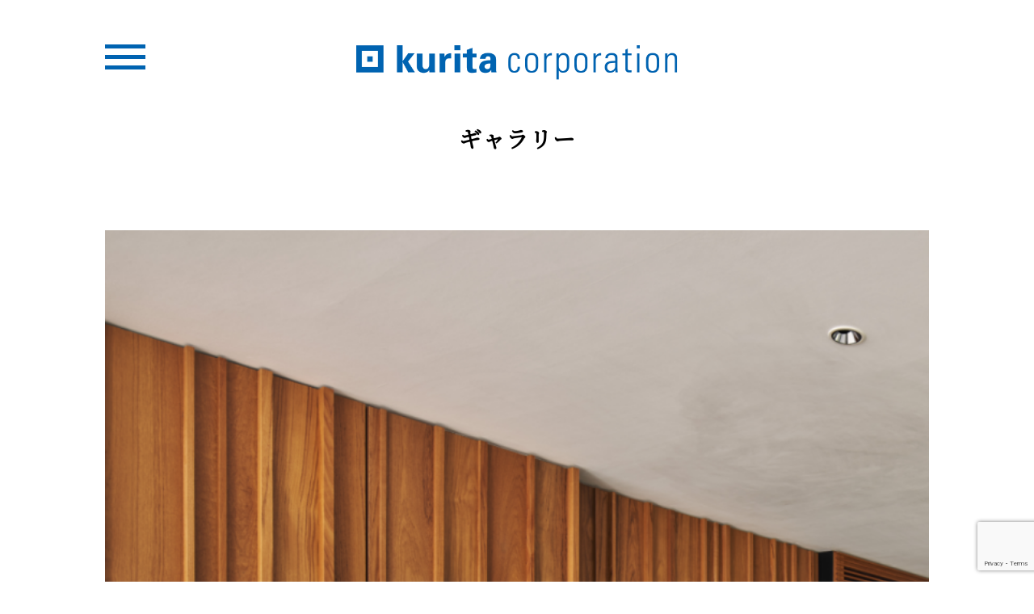

--- FILE ---
content_type: text/html; charset=UTF-8
request_url: https://kurita.net/2022/09/13/s%E9%82%B8-%E6%96%B0%E6%BD%9F%E5%B8%82-%EF%BC%8F%E7%AB%A3%E5%B7%A52020%E5%B9%B4/11-15/
body_size: 27102
content:
<!DOCTYPE html>
<html>
<head>
<meta charset="utf-8">
<meta name="viewport" content="width=device-width, initial-scale=1.0">
<link rel="icon" type="image/x-icon" href="https://kurita.net/cms/wp-content/themes/2019/images/favicon.ico">
<link rel="apple-touch-icon" sizes="180x180" href="https://kurita.net/cms/wp-content/themes/2019/images/apple-touch-icon-180x180.png">
<link rel="stylesheet" href="https://kurita.net/cms/wp-content/themes/2019/css/reset.css">
<link rel="stylesheet" href="https://kurita.net/cms/wp-content/themes/2019/style.css?1755676008">
<title>11 | 栗田工務店</title>
	<style>img:is([sizes="auto" i], [sizes^="auto," i]) { contain-intrinsic-size: 3000px 1500px }</style>
	
		<!-- All in One SEO 4.9.3 - aioseo.com -->
	<meta name="robots" content="max-image-preview:large" />
	<meta name="author" content="asterisk"/>
	<link rel="canonical" href="https://kurita.net/2022/09/13/s%e9%82%b8-%e6%96%b0%e6%bd%9f%e5%b8%82-%ef%bc%8f%e7%ab%a3%e5%b7%a52020%e5%b9%b4/11-15/" />
	<meta name="generator" content="All in One SEO (AIOSEO) 4.9.3" />
		<meta property="og:locale" content="ja_JP" />
		<meta property="og:site_name" content="栗田工務店 | 明日の安心をつくる、守る。" />
		<meta property="og:type" content="article" />
		<meta property="og:title" content="11 | 栗田工務店" />
		<meta property="og:url" content="https://kurita.net/2022/09/13/s%e9%82%b8-%e6%96%b0%e6%bd%9f%e5%b8%82-%ef%bc%8f%e7%ab%a3%e5%b7%a52020%e5%b9%b4/11-15/" />
		<meta property="article:published_time" content="2022-09-13T05:09:44+00:00" />
		<meta property="article:modified_time" content="2022-09-13T05:09:44+00:00" />
		<meta name="twitter:card" content="summary" />
		<meta name="twitter:title" content="11 | 栗田工務店" />
		<script type="application/ld+json" class="aioseo-schema">
			{"@context":"https:\/\/schema.org","@graph":[{"@type":"BreadcrumbList","@id":"https:\/\/kurita.net\/2022\/09\/13\/s%e9%82%b8-%e6%96%b0%e6%bd%9f%e5%b8%82-%ef%bc%8f%e7%ab%a3%e5%b7%a52020%e5%b9%b4\/11-15\/#breadcrumblist","itemListElement":[{"@type":"ListItem","@id":"https:\/\/kurita.net#listItem","position":1,"name":"\u30db\u30fc\u30e0","item":"https:\/\/kurita.net","nextItem":{"@type":"ListItem","@id":"https:\/\/kurita.net\/2022\/09\/13\/s%e9%82%b8-%e6%96%b0%e6%bd%9f%e5%b8%82-%ef%bc%8f%e7%ab%a3%e5%b7%a52020%e5%b9%b4\/11-15\/#listItem","name":"11"}},{"@type":"ListItem","@id":"https:\/\/kurita.net\/2022\/09\/13\/s%e9%82%b8-%e6%96%b0%e6%bd%9f%e5%b8%82-%ef%bc%8f%e7%ab%a3%e5%b7%a52020%e5%b9%b4\/11-15\/#listItem","position":2,"name":"11","previousItem":{"@type":"ListItem","@id":"https:\/\/kurita.net#listItem","name":"\u30db\u30fc\u30e0"}}]},{"@type":"ItemPage","@id":"https:\/\/kurita.net\/2022\/09\/13\/s%e9%82%b8-%e6%96%b0%e6%bd%9f%e5%b8%82-%ef%bc%8f%e7%ab%a3%e5%b7%a52020%e5%b9%b4\/11-15\/#itempage","url":"https:\/\/kurita.net\/2022\/09\/13\/s%e9%82%b8-%e6%96%b0%e6%bd%9f%e5%b8%82-%ef%bc%8f%e7%ab%a3%e5%b7%a52020%e5%b9%b4\/11-15\/","name":"11 | \u6817\u7530\u5de5\u52d9\u5e97","inLanguage":"ja","isPartOf":{"@id":"https:\/\/kurita.net\/#website"},"breadcrumb":{"@id":"https:\/\/kurita.net\/2022\/09\/13\/s%e9%82%b8-%e6%96%b0%e6%bd%9f%e5%b8%82-%ef%bc%8f%e7%ab%a3%e5%b7%a52020%e5%b9%b4\/11-15\/#breadcrumblist"},"author":{"@id":"https:\/\/kurita.net\/author\/asterisk\/#author"},"creator":{"@id":"https:\/\/kurita.net\/author\/asterisk\/#author"},"datePublished":"2022-09-13T14:09:44+09:00","dateModified":"2022-09-13T14:09:44+09:00"},{"@type":"Organization","@id":"https:\/\/kurita.net\/#organization","name":"\u6817\u7530\u5de5\u52d9\u5e97","description":"\u660e\u65e5\u306e\u5b89\u5fc3\u3092\u3064\u304f\u308b\u3001\u5b88\u308b\u3002","url":"https:\/\/kurita.net\/"},{"@type":"Person","@id":"https:\/\/kurita.net\/author\/asterisk\/#author","url":"https:\/\/kurita.net\/author\/asterisk\/","name":"asterisk","image":{"@type":"ImageObject","@id":"https:\/\/kurita.net\/2022\/09\/13\/s%e9%82%b8-%e6%96%b0%e6%bd%9f%e5%b8%82-%ef%bc%8f%e7%ab%a3%e5%b7%a52020%e5%b9%b4\/11-15\/#authorImage","url":"https:\/\/secure.gravatar.com\/avatar\/20d840b2fb8c411e3d5657411575cb593e61404661bb03f2beabcde532e561ff?s=96&d=mm&r=g","width":96,"height":96,"caption":"asterisk"}},{"@type":"WebSite","@id":"https:\/\/kurita.net\/#website","url":"https:\/\/kurita.net\/","name":"\u6817\u7530\u5de5\u52d9\u5e97","description":"\u660e\u65e5\u306e\u5b89\u5fc3\u3092\u3064\u304f\u308b\u3001\u5b88\u308b\u3002","inLanguage":"ja","publisher":{"@id":"https:\/\/kurita.net\/#organization"}}]}
		</script>
		<!-- All in One SEO -->

<link rel="alternate" type="application/rss+xml" title="栗田工務店 &raquo; フィード" href="https://kurita.net/feed/" />
<link rel="alternate" type="application/rss+xml" title="栗田工務店 &raquo; コメントフィード" href="https://kurita.net/comments/feed/" />
<link rel="alternate" type="application/rss+xml" title="栗田工務店 &raquo; 11 のコメントのフィード" href="https://kurita.net/2022/09/13/s%e9%82%b8-%e6%96%b0%e6%bd%9f%e5%b8%82-%ef%bc%8f%e7%ab%a3%e5%b7%a52020%e5%b9%b4/11-15/feed/" />
<script type="text/javascript">
/* <![CDATA[ */
window._wpemojiSettings = {"baseUrl":"https:\/\/s.w.org\/images\/core\/emoji\/16.0.1\/72x72\/","ext":".png","svgUrl":"https:\/\/s.w.org\/images\/core\/emoji\/16.0.1\/svg\/","svgExt":".svg","source":{"concatemoji":"https:\/\/kurita.net\/cms\/wp-includes\/js\/wp-emoji-release.min.js?ver=6.8.3"}};
/*! This file is auto-generated */
!function(s,n){var o,i,e;function c(e){try{var t={supportTests:e,timestamp:(new Date).valueOf()};sessionStorage.setItem(o,JSON.stringify(t))}catch(e){}}function p(e,t,n){e.clearRect(0,0,e.canvas.width,e.canvas.height),e.fillText(t,0,0);var t=new Uint32Array(e.getImageData(0,0,e.canvas.width,e.canvas.height).data),a=(e.clearRect(0,0,e.canvas.width,e.canvas.height),e.fillText(n,0,0),new Uint32Array(e.getImageData(0,0,e.canvas.width,e.canvas.height).data));return t.every(function(e,t){return e===a[t]})}function u(e,t){e.clearRect(0,0,e.canvas.width,e.canvas.height),e.fillText(t,0,0);for(var n=e.getImageData(16,16,1,1),a=0;a<n.data.length;a++)if(0!==n.data[a])return!1;return!0}function f(e,t,n,a){switch(t){case"flag":return n(e,"\ud83c\udff3\ufe0f\u200d\u26a7\ufe0f","\ud83c\udff3\ufe0f\u200b\u26a7\ufe0f")?!1:!n(e,"\ud83c\udde8\ud83c\uddf6","\ud83c\udde8\u200b\ud83c\uddf6")&&!n(e,"\ud83c\udff4\udb40\udc67\udb40\udc62\udb40\udc65\udb40\udc6e\udb40\udc67\udb40\udc7f","\ud83c\udff4\u200b\udb40\udc67\u200b\udb40\udc62\u200b\udb40\udc65\u200b\udb40\udc6e\u200b\udb40\udc67\u200b\udb40\udc7f");case"emoji":return!a(e,"\ud83e\udedf")}return!1}function g(e,t,n,a){var r="undefined"!=typeof WorkerGlobalScope&&self instanceof WorkerGlobalScope?new OffscreenCanvas(300,150):s.createElement("canvas"),o=r.getContext("2d",{willReadFrequently:!0}),i=(o.textBaseline="top",o.font="600 32px Arial",{});return e.forEach(function(e){i[e]=t(o,e,n,a)}),i}function t(e){var t=s.createElement("script");t.src=e,t.defer=!0,s.head.appendChild(t)}"undefined"!=typeof Promise&&(o="wpEmojiSettingsSupports",i=["flag","emoji"],n.supports={everything:!0,everythingExceptFlag:!0},e=new Promise(function(e){s.addEventListener("DOMContentLoaded",e,{once:!0})}),new Promise(function(t){var n=function(){try{var e=JSON.parse(sessionStorage.getItem(o));if("object"==typeof e&&"number"==typeof e.timestamp&&(new Date).valueOf()<e.timestamp+604800&&"object"==typeof e.supportTests)return e.supportTests}catch(e){}return null}();if(!n){if("undefined"!=typeof Worker&&"undefined"!=typeof OffscreenCanvas&&"undefined"!=typeof URL&&URL.createObjectURL&&"undefined"!=typeof Blob)try{var e="postMessage("+g.toString()+"("+[JSON.stringify(i),f.toString(),p.toString(),u.toString()].join(",")+"));",a=new Blob([e],{type:"text/javascript"}),r=new Worker(URL.createObjectURL(a),{name:"wpTestEmojiSupports"});return void(r.onmessage=function(e){c(n=e.data),r.terminate(),t(n)})}catch(e){}c(n=g(i,f,p,u))}t(n)}).then(function(e){for(var t in e)n.supports[t]=e[t],n.supports.everything=n.supports.everything&&n.supports[t],"flag"!==t&&(n.supports.everythingExceptFlag=n.supports.everythingExceptFlag&&n.supports[t]);n.supports.everythingExceptFlag=n.supports.everythingExceptFlag&&!n.supports.flag,n.DOMReady=!1,n.readyCallback=function(){n.DOMReady=!0}}).then(function(){return e}).then(function(){var e;n.supports.everything||(n.readyCallback(),(e=n.source||{}).concatemoji?t(e.concatemoji):e.wpemoji&&e.twemoji&&(t(e.twemoji),t(e.wpemoji)))}))}((window,document),window._wpemojiSettings);
/* ]]> */
</script>
<style id='wp-emoji-styles-inline-css' type='text/css'>

	img.wp-smiley, img.emoji {
		display: inline !important;
		border: none !important;
		box-shadow: none !important;
		height: 1em !important;
		width: 1em !important;
		margin: 0 0.07em !important;
		vertical-align: -0.1em !important;
		background: none !important;
		padding: 0 !important;
	}
</style>
<link rel='stylesheet' id='wp-block-library-css' href='https://kurita.net/cms/wp-includes/css/dist/block-library/style.min.css?ver=6.8.3' type='text/css' media='all' />
<style id='classic-theme-styles-inline-css' type='text/css'>
/*! This file is auto-generated */
.wp-block-button__link{color:#fff;background-color:#32373c;border-radius:9999px;box-shadow:none;text-decoration:none;padding:calc(.667em + 2px) calc(1.333em + 2px);font-size:1.125em}.wp-block-file__button{background:#32373c;color:#fff;text-decoration:none}
</style>
<link rel='stylesheet' id='aioseo/css/src/vue/standalone/blocks/table-of-contents/global.scss-css' href='https://kurita.net/cms/wp-content/plugins/all-in-one-seo-pack/dist/Lite/assets/css/table-of-contents/global.e90f6d47.css?ver=4.9.3' type='text/css' media='all' />
<style id='global-styles-inline-css' type='text/css'>
:root{--wp--preset--aspect-ratio--square: 1;--wp--preset--aspect-ratio--4-3: 4/3;--wp--preset--aspect-ratio--3-4: 3/4;--wp--preset--aspect-ratio--3-2: 3/2;--wp--preset--aspect-ratio--2-3: 2/3;--wp--preset--aspect-ratio--16-9: 16/9;--wp--preset--aspect-ratio--9-16: 9/16;--wp--preset--color--black: #000000;--wp--preset--color--cyan-bluish-gray: #abb8c3;--wp--preset--color--white: #ffffff;--wp--preset--color--pale-pink: #f78da7;--wp--preset--color--vivid-red: #cf2e2e;--wp--preset--color--luminous-vivid-orange: #ff6900;--wp--preset--color--luminous-vivid-amber: #fcb900;--wp--preset--color--light-green-cyan: #7bdcb5;--wp--preset--color--vivid-green-cyan: #00d084;--wp--preset--color--pale-cyan-blue: #8ed1fc;--wp--preset--color--vivid-cyan-blue: #0693e3;--wp--preset--color--vivid-purple: #9b51e0;--wp--preset--gradient--vivid-cyan-blue-to-vivid-purple: linear-gradient(135deg,rgba(6,147,227,1) 0%,rgb(155,81,224) 100%);--wp--preset--gradient--light-green-cyan-to-vivid-green-cyan: linear-gradient(135deg,rgb(122,220,180) 0%,rgb(0,208,130) 100%);--wp--preset--gradient--luminous-vivid-amber-to-luminous-vivid-orange: linear-gradient(135deg,rgba(252,185,0,1) 0%,rgba(255,105,0,1) 100%);--wp--preset--gradient--luminous-vivid-orange-to-vivid-red: linear-gradient(135deg,rgba(255,105,0,1) 0%,rgb(207,46,46) 100%);--wp--preset--gradient--very-light-gray-to-cyan-bluish-gray: linear-gradient(135deg,rgb(238,238,238) 0%,rgb(169,184,195) 100%);--wp--preset--gradient--cool-to-warm-spectrum: linear-gradient(135deg,rgb(74,234,220) 0%,rgb(151,120,209) 20%,rgb(207,42,186) 40%,rgb(238,44,130) 60%,rgb(251,105,98) 80%,rgb(254,248,76) 100%);--wp--preset--gradient--blush-light-purple: linear-gradient(135deg,rgb(255,206,236) 0%,rgb(152,150,240) 100%);--wp--preset--gradient--blush-bordeaux: linear-gradient(135deg,rgb(254,205,165) 0%,rgb(254,45,45) 50%,rgb(107,0,62) 100%);--wp--preset--gradient--luminous-dusk: linear-gradient(135deg,rgb(255,203,112) 0%,rgb(199,81,192) 50%,rgb(65,88,208) 100%);--wp--preset--gradient--pale-ocean: linear-gradient(135deg,rgb(255,245,203) 0%,rgb(182,227,212) 50%,rgb(51,167,181) 100%);--wp--preset--gradient--electric-grass: linear-gradient(135deg,rgb(202,248,128) 0%,rgb(113,206,126) 100%);--wp--preset--gradient--midnight: linear-gradient(135deg,rgb(2,3,129) 0%,rgb(40,116,252) 100%);--wp--preset--font-size--small: 13px;--wp--preset--font-size--medium: 20px;--wp--preset--font-size--large: 36px;--wp--preset--font-size--x-large: 42px;--wp--preset--spacing--20: 0.44rem;--wp--preset--spacing--30: 0.67rem;--wp--preset--spacing--40: 1rem;--wp--preset--spacing--50: 1.5rem;--wp--preset--spacing--60: 2.25rem;--wp--preset--spacing--70: 3.38rem;--wp--preset--spacing--80: 5.06rem;--wp--preset--shadow--natural: 6px 6px 9px rgba(0, 0, 0, 0.2);--wp--preset--shadow--deep: 12px 12px 50px rgba(0, 0, 0, 0.4);--wp--preset--shadow--sharp: 6px 6px 0px rgba(0, 0, 0, 0.2);--wp--preset--shadow--outlined: 6px 6px 0px -3px rgba(255, 255, 255, 1), 6px 6px rgba(0, 0, 0, 1);--wp--preset--shadow--crisp: 6px 6px 0px rgba(0, 0, 0, 1);}:where(.is-layout-flex){gap: 0.5em;}:where(.is-layout-grid){gap: 0.5em;}body .is-layout-flex{display: flex;}.is-layout-flex{flex-wrap: wrap;align-items: center;}.is-layout-flex > :is(*, div){margin: 0;}body .is-layout-grid{display: grid;}.is-layout-grid > :is(*, div){margin: 0;}:where(.wp-block-columns.is-layout-flex){gap: 2em;}:where(.wp-block-columns.is-layout-grid){gap: 2em;}:where(.wp-block-post-template.is-layout-flex){gap: 1.25em;}:where(.wp-block-post-template.is-layout-grid){gap: 1.25em;}.has-black-color{color: var(--wp--preset--color--black) !important;}.has-cyan-bluish-gray-color{color: var(--wp--preset--color--cyan-bluish-gray) !important;}.has-white-color{color: var(--wp--preset--color--white) !important;}.has-pale-pink-color{color: var(--wp--preset--color--pale-pink) !important;}.has-vivid-red-color{color: var(--wp--preset--color--vivid-red) !important;}.has-luminous-vivid-orange-color{color: var(--wp--preset--color--luminous-vivid-orange) !important;}.has-luminous-vivid-amber-color{color: var(--wp--preset--color--luminous-vivid-amber) !important;}.has-light-green-cyan-color{color: var(--wp--preset--color--light-green-cyan) !important;}.has-vivid-green-cyan-color{color: var(--wp--preset--color--vivid-green-cyan) !important;}.has-pale-cyan-blue-color{color: var(--wp--preset--color--pale-cyan-blue) !important;}.has-vivid-cyan-blue-color{color: var(--wp--preset--color--vivid-cyan-blue) !important;}.has-vivid-purple-color{color: var(--wp--preset--color--vivid-purple) !important;}.has-black-background-color{background-color: var(--wp--preset--color--black) !important;}.has-cyan-bluish-gray-background-color{background-color: var(--wp--preset--color--cyan-bluish-gray) !important;}.has-white-background-color{background-color: var(--wp--preset--color--white) !important;}.has-pale-pink-background-color{background-color: var(--wp--preset--color--pale-pink) !important;}.has-vivid-red-background-color{background-color: var(--wp--preset--color--vivid-red) !important;}.has-luminous-vivid-orange-background-color{background-color: var(--wp--preset--color--luminous-vivid-orange) !important;}.has-luminous-vivid-amber-background-color{background-color: var(--wp--preset--color--luminous-vivid-amber) !important;}.has-light-green-cyan-background-color{background-color: var(--wp--preset--color--light-green-cyan) !important;}.has-vivid-green-cyan-background-color{background-color: var(--wp--preset--color--vivid-green-cyan) !important;}.has-pale-cyan-blue-background-color{background-color: var(--wp--preset--color--pale-cyan-blue) !important;}.has-vivid-cyan-blue-background-color{background-color: var(--wp--preset--color--vivid-cyan-blue) !important;}.has-vivid-purple-background-color{background-color: var(--wp--preset--color--vivid-purple) !important;}.has-black-border-color{border-color: var(--wp--preset--color--black) !important;}.has-cyan-bluish-gray-border-color{border-color: var(--wp--preset--color--cyan-bluish-gray) !important;}.has-white-border-color{border-color: var(--wp--preset--color--white) !important;}.has-pale-pink-border-color{border-color: var(--wp--preset--color--pale-pink) !important;}.has-vivid-red-border-color{border-color: var(--wp--preset--color--vivid-red) !important;}.has-luminous-vivid-orange-border-color{border-color: var(--wp--preset--color--luminous-vivid-orange) !important;}.has-luminous-vivid-amber-border-color{border-color: var(--wp--preset--color--luminous-vivid-amber) !important;}.has-light-green-cyan-border-color{border-color: var(--wp--preset--color--light-green-cyan) !important;}.has-vivid-green-cyan-border-color{border-color: var(--wp--preset--color--vivid-green-cyan) !important;}.has-pale-cyan-blue-border-color{border-color: var(--wp--preset--color--pale-cyan-blue) !important;}.has-vivid-cyan-blue-border-color{border-color: var(--wp--preset--color--vivid-cyan-blue) !important;}.has-vivid-purple-border-color{border-color: var(--wp--preset--color--vivid-purple) !important;}.has-vivid-cyan-blue-to-vivid-purple-gradient-background{background: var(--wp--preset--gradient--vivid-cyan-blue-to-vivid-purple) !important;}.has-light-green-cyan-to-vivid-green-cyan-gradient-background{background: var(--wp--preset--gradient--light-green-cyan-to-vivid-green-cyan) !important;}.has-luminous-vivid-amber-to-luminous-vivid-orange-gradient-background{background: var(--wp--preset--gradient--luminous-vivid-amber-to-luminous-vivid-orange) !important;}.has-luminous-vivid-orange-to-vivid-red-gradient-background{background: var(--wp--preset--gradient--luminous-vivid-orange-to-vivid-red) !important;}.has-very-light-gray-to-cyan-bluish-gray-gradient-background{background: var(--wp--preset--gradient--very-light-gray-to-cyan-bluish-gray) !important;}.has-cool-to-warm-spectrum-gradient-background{background: var(--wp--preset--gradient--cool-to-warm-spectrum) !important;}.has-blush-light-purple-gradient-background{background: var(--wp--preset--gradient--blush-light-purple) !important;}.has-blush-bordeaux-gradient-background{background: var(--wp--preset--gradient--blush-bordeaux) !important;}.has-luminous-dusk-gradient-background{background: var(--wp--preset--gradient--luminous-dusk) !important;}.has-pale-ocean-gradient-background{background: var(--wp--preset--gradient--pale-ocean) !important;}.has-electric-grass-gradient-background{background: var(--wp--preset--gradient--electric-grass) !important;}.has-midnight-gradient-background{background: var(--wp--preset--gradient--midnight) !important;}.has-small-font-size{font-size: var(--wp--preset--font-size--small) !important;}.has-medium-font-size{font-size: var(--wp--preset--font-size--medium) !important;}.has-large-font-size{font-size: var(--wp--preset--font-size--large) !important;}.has-x-large-font-size{font-size: var(--wp--preset--font-size--x-large) !important;}
:where(.wp-block-post-template.is-layout-flex){gap: 1.25em;}:where(.wp-block-post-template.is-layout-grid){gap: 1.25em;}
:where(.wp-block-columns.is-layout-flex){gap: 2em;}:where(.wp-block-columns.is-layout-grid){gap: 2em;}
:root :where(.wp-block-pullquote){font-size: 1.5em;line-height: 1.6;}
</style>
<link rel='stylesheet' id='contact-form-7-css' href='https://kurita.net/cms/wp-content/plugins/contact-form-7/includes/css/styles.css?ver=6.1.4' type='text/css' media='all' />
<link rel='stylesheet' id='wp-pagenavi-css' href='https://kurita.net/cms/wp-content/plugins/wp-pagenavi/pagenavi-css.css?ver=2.70' type='text/css' media='all' />
<link rel="https://api.w.org/" href="https://kurita.net/wp-json/" /><link rel="alternate" title="JSON" type="application/json" href="https://kurita.net/wp-json/wp/v2/media/929" /><link rel="EditURI" type="application/rsd+xml" title="RSD" href="https://kurita.net/cms/xmlrpc.php?rsd" />
<meta name="generator" content="WordPress 6.8.3" />
<link rel='shortlink' href='https://kurita.net/?p=929' />
<link rel="alternate" title="oEmbed (JSON)" type="application/json+oembed" href="https://kurita.net/wp-json/oembed/1.0/embed?url=https%3A%2F%2Fkurita.net%2F2022%2F09%2F13%2Fs%25e9%2582%25b8-%25e6%2596%25b0%25e6%25bd%259f%25e5%25b8%2582-%25ef%25bc%258f%25e7%25ab%25a3%25e5%25b7%25a52020%25e5%25b9%25b4%2F11-15%2F" />
<link rel="alternate" title="oEmbed (XML)" type="text/xml+oembed" href="https://kurita.net/wp-json/oembed/1.0/embed?url=https%3A%2F%2Fkurita.net%2F2022%2F09%2F13%2Fs%25e9%2582%25b8-%25e6%2596%25b0%25e6%25bd%259f%25e5%25b8%2582-%25ef%25bc%258f%25e7%25ab%25a3%25e5%25b7%25a52020%25e5%25b9%25b4%2F11-15%2F&#038;format=xml" />
<!--システム・プラグイン用-->
<link href="https://fonts.googleapis.com/css?family=Noto+Serif+JP&amp;subset=japanese" rel="stylesheet">
<script src="https://ajax.googleapis.com/ajax/libs/jquery/3.4.0/jquery.min.js"></script>
<script type='text/javascript' src="https://kurita.net/cms/wp-content/themes/2019/js/common.js"></script>
<!-- Global site tag (gtag.js) - Google Ads: 668712560 -->
<script async src="https://www.googletagmanager.com/gtag/js?id=AW-668712560"></script>
<script>
  window.dataLayer = window.dataLayer || [];
  function gtag(){dataLayer.push(arguments);}
  gtag('js', new Date());

  gtag('config', 'AW-668712560');
</script>
</head>
<body data-rsssl=1 class="attachment wp-singular attachment-template-default single single-attachment postid-929 attachmentid-929 attachment-png wp-theme-2019">
<div id="wrap">
<header>
  <div class="header-inner">
    <div class="hamburger" id="hamburger-1">
      <span class="line"></span>
      <span class="line"></span>
      <span class="line"></span>
    </div>
    <div id="logo"><h1><a href="https://kurita.net"><img src="https://kurita.net/cms/wp-content/themes/2019/images/kurita_logo.png"></a></h1></div>
  </div>
  <div class="header-inner">
    <nav>
      <ul>
        <li><a href="https://kurita.net/category/house/">ギャラリー｜住宅</a></li>
        <li><a href="https://kurita.net/category/facility/">ギャラリー｜施設</a></li>
        <li><a href="https://kurita.net/houses/">住宅</a></li>
        <li><a href="https://kurita.net/facilities/">施設</a></li>
        <li><a href="https://kurita.net/informs/">お知らせ</a></li>
        <li><a href="https://kurita.net/greeting/">ごあいさつ</a></li>
        <li><a href="https://kurita.net/sdgs/">栗田工務店 SDGs宣言</a></li>
        <li><a href="https://kurita.net/aboutus/">栗田工務店について</a></li>
        <li><a href="https://kurita.net/inquiry/">お問合わせ・アクセス</a></li>
        <li><a href="https://kurita.net/privacypolicy/">プライバシーポリシー</a></li>
        <li><a href="https://www.instagram.com/kuritacorporation/">Instagram</a></li>
      </ul>
    </nav>
  </div>
</header>
<div class="container">
  <div class="contents">
    <article>


      <div class="wrap_title">
        <h2>ギャラリー</h2>
      </div>


        
        <section>

          <p class="attachment"><a href='https://kurita.net/cms/wp-content/uploads/2022/09/11.png'><img fetchpriority="high" decoding="async" width="2040" height="1360" src="https://kurita.net/cms/wp-content/uploads/2022/09/11.png" class="attachment-medium size-medium" alt="" srcset="https://kurita.net/cms/wp-content/uploads/2022/09/11.png 2040w, https://kurita.net/cms/wp-content/uploads/2022/09/11-768x512.png 768w, https://kurita.net/cms/wp-content/uploads/2022/09/11-1536x1024.png 1536w" sizes="(max-width: 2040px) 100vw, 2040px" /></a></p>

        </section>

        

      <div class="wrap_link wrap_link_left">
        <p><a href="#" onclick="history.back();return false;">もどる</a></p>
      </div>


    </article>
  </div>
</div>
<footer>
  <div class="footer-inner">
    <small>〒950-0141</small>
    <small>新潟県新潟市江南区</small>
    <small>亀田工業団地３丁目１−１６</small>
    <small>TEL 025-382-3707</small>
    <small>FAX 025-381-4159</small>
    <hr>
    <small>&copy; <script type="text/javascript">year();</script> 株式会社 栗田工務店</small>
    <small>ASJ 新潟中央スタジオ</small>

    <div class="sdgs_logo"><a href="https://kurita.net/sdgs/"><img src="https://kurita.net/cms/wp-content/themes/2019/images/sdgs_logo.png"><a></div>
  </div>
</footer>

<script type="speculationrules">
{"prefetch":[{"source":"document","where":{"and":[{"href_matches":"\/*"},{"not":{"href_matches":["\/cms\/wp-*.php","\/cms\/wp-admin\/*","\/cms\/wp-content\/uploads\/*","\/cms\/wp-content\/*","\/cms\/wp-content\/plugins\/*","\/cms\/wp-content\/themes\/2019\/*","\/*\\?(.+)"]}},{"not":{"selector_matches":"a[rel~=\"nofollow\"]"}},{"not":{"selector_matches":".no-prefetch, .no-prefetch a"}}]},"eagerness":"conservative"}]}
</script>
<script type="text/javascript" src="https://kurita.net/cms/wp-includes/js/dist/hooks.min.js?ver=4d63a3d491d11ffd8ac6" id="wp-hooks-js"></script>
<script type="text/javascript" src="https://kurita.net/cms/wp-includes/js/dist/i18n.min.js?ver=5e580eb46a90c2b997e6" id="wp-i18n-js"></script>
<script type="text/javascript" id="wp-i18n-js-after">
/* <![CDATA[ */
wp.i18n.setLocaleData( { 'text direction\u0004ltr': [ 'ltr' ] } );
/* ]]> */
</script>
<script type="text/javascript" src="https://kurita.net/cms/wp-content/plugins/contact-form-7/includes/swv/js/index.js?ver=6.1.4" id="swv-js"></script>
<script type="text/javascript" id="contact-form-7-js-translations">
/* <![CDATA[ */
( function( domain, translations ) {
	var localeData = translations.locale_data[ domain ] || translations.locale_data.messages;
	localeData[""].domain = domain;
	wp.i18n.setLocaleData( localeData, domain );
} )( "contact-form-7", {"translation-revision-date":"2025-11-30 08:12:23+0000","generator":"GlotPress\/4.0.3","domain":"messages","locale_data":{"messages":{"":{"domain":"messages","plural-forms":"nplurals=1; plural=0;","lang":"ja_JP"},"This contact form is placed in the wrong place.":["\u3053\u306e\u30b3\u30f3\u30bf\u30af\u30c8\u30d5\u30a9\u30fc\u30e0\u306f\u9593\u9055\u3063\u305f\u4f4d\u7f6e\u306b\u7f6e\u304b\u308c\u3066\u3044\u307e\u3059\u3002"],"Error:":["\u30a8\u30e9\u30fc:"]}},"comment":{"reference":"includes\/js\/index.js"}} );
/* ]]> */
</script>
<script type="text/javascript" id="contact-form-7-js-before">
/* <![CDATA[ */
var wpcf7 = {
    "api": {
        "root": "https:\/\/kurita.net\/wp-json\/",
        "namespace": "contact-form-7\/v1"
    }
};
/* ]]> */
</script>
<script type="text/javascript" src="https://kurita.net/cms/wp-content/plugins/contact-form-7/includes/js/index.js?ver=6.1.4" id="contact-form-7-js"></script>
<script type="text/javascript" src="https://www.google.com/recaptcha/api.js?render=6LfsZ7wUAAAAAKk1388ZdW2f4Wwen0BLXyZ3Q67X&amp;ver=3.0" id="google-recaptcha-js"></script>
<script type="text/javascript" src="https://kurita.net/cms/wp-includes/js/dist/vendor/wp-polyfill.min.js?ver=3.15.0" id="wp-polyfill-js"></script>
<script type="text/javascript" id="wpcf7-recaptcha-js-before">
/* <![CDATA[ */
var wpcf7_recaptcha = {
    "sitekey": "6LfsZ7wUAAAAAKk1388ZdW2f4Wwen0BLXyZ3Q67X",
    "actions": {
        "homepage": "homepage",
        "contactform": "contactform"
    }
};
/* ]]> */
</script>
<script type="text/javascript" src="https://kurita.net/cms/wp-content/plugins/contact-form-7/modules/recaptcha/index.js?ver=6.1.4" id="wpcf7-recaptcha-js"></script>
<!--システム・プラグイン用-->
</div>
</body>
</html>


--- FILE ---
content_type: text/html; charset=utf-8
request_url: https://www.google.com/recaptcha/api2/anchor?ar=1&k=6LfsZ7wUAAAAAKk1388ZdW2f4Wwen0BLXyZ3Q67X&co=aHR0cHM6Ly9rdXJpdGEubmV0OjQ0Mw..&hl=en&v=PoyoqOPhxBO7pBk68S4YbpHZ&size=invisible&anchor-ms=20000&execute-ms=30000&cb=bk2gp3qhq21l
body_size: 48746
content:
<!DOCTYPE HTML><html dir="ltr" lang="en"><head><meta http-equiv="Content-Type" content="text/html; charset=UTF-8">
<meta http-equiv="X-UA-Compatible" content="IE=edge">
<title>reCAPTCHA</title>
<style type="text/css">
/* cyrillic-ext */
@font-face {
  font-family: 'Roboto';
  font-style: normal;
  font-weight: 400;
  font-stretch: 100%;
  src: url(//fonts.gstatic.com/s/roboto/v48/KFO7CnqEu92Fr1ME7kSn66aGLdTylUAMa3GUBHMdazTgWw.woff2) format('woff2');
  unicode-range: U+0460-052F, U+1C80-1C8A, U+20B4, U+2DE0-2DFF, U+A640-A69F, U+FE2E-FE2F;
}
/* cyrillic */
@font-face {
  font-family: 'Roboto';
  font-style: normal;
  font-weight: 400;
  font-stretch: 100%;
  src: url(//fonts.gstatic.com/s/roboto/v48/KFO7CnqEu92Fr1ME7kSn66aGLdTylUAMa3iUBHMdazTgWw.woff2) format('woff2');
  unicode-range: U+0301, U+0400-045F, U+0490-0491, U+04B0-04B1, U+2116;
}
/* greek-ext */
@font-face {
  font-family: 'Roboto';
  font-style: normal;
  font-weight: 400;
  font-stretch: 100%;
  src: url(//fonts.gstatic.com/s/roboto/v48/KFO7CnqEu92Fr1ME7kSn66aGLdTylUAMa3CUBHMdazTgWw.woff2) format('woff2');
  unicode-range: U+1F00-1FFF;
}
/* greek */
@font-face {
  font-family: 'Roboto';
  font-style: normal;
  font-weight: 400;
  font-stretch: 100%;
  src: url(//fonts.gstatic.com/s/roboto/v48/KFO7CnqEu92Fr1ME7kSn66aGLdTylUAMa3-UBHMdazTgWw.woff2) format('woff2');
  unicode-range: U+0370-0377, U+037A-037F, U+0384-038A, U+038C, U+038E-03A1, U+03A3-03FF;
}
/* math */
@font-face {
  font-family: 'Roboto';
  font-style: normal;
  font-weight: 400;
  font-stretch: 100%;
  src: url(//fonts.gstatic.com/s/roboto/v48/KFO7CnqEu92Fr1ME7kSn66aGLdTylUAMawCUBHMdazTgWw.woff2) format('woff2');
  unicode-range: U+0302-0303, U+0305, U+0307-0308, U+0310, U+0312, U+0315, U+031A, U+0326-0327, U+032C, U+032F-0330, U+0332-0333, U+0338, U+033A, U+0346, U+034D, U+0391-03A1, U+03A3-03A9, U+03B1-03C9, U+03D1, U+03D5-03D6, U+03F0-03F1, U+03F4-03F5, U+2016-2017, U+2034-2038, U+203C, U+2040, U+2043, U+2047, U+2050, U+2057, U+205F, U+2070-2071, U+2074-208E, U+2090-209C, U+20D0-20DC, U+20E1, U+20E5-20EF, U+2100-2112, U+2114-2115, U+2117-2121, U+2123-214F, U+2190, U+2192, U+2194-21AE, U+21B0-21E5, U+21F1-21F2, U+21F4-2211, U+2213-2214, U+2216-22FF, U+2308-230B, U+2310, U+2319, U+231C-2321, U+2336-237A, U+237C, U+2395, U+239B-23B7, U+23D0, U+23DC-23E1, U+2474-2475, U+25AF, U+25B3, U+25B7, U+25BD, U+25C1, U+25CA, U+25CC, U+25FB, U+266D-266F, U+27C0-27FF, U+2900-2AFF, U+2B0E-2B11, U+2B30-2B4C, U+2BFE, U+3030, U+FF5B, U+FF5D, U+1D400-1D7FF, U+1EE00-1EEFF;
}
/* symbols */
@font-face {
  font-family: 'Roboto';
  font-style: normal;
  font-weight: 400;
  font-stretch: 100%;
  src: url(//fonts.gstatic.com/s/roboto/v48/KFO7CnqEu92Fr1ME7kSn66aGLdTylUAMaxKUBHMdazTgWw.woff2) format('woff2');
  unicode-range: U+0001-000C, U+000E-001F, U+007F-009F, U+20DD-20E0, U+20E2-20E4, U+2150-218F, U+2190, U+2192, U+2194-2199, U+21AF, U+21E6-21F0, U+21F3, U+2218-2219, U+2299, U+22C4-22C6, U+2300-243F, U+2440-244A, U+2460-24FF, U+25A0-27BF, U+2800-28FF, U+2921-2922, U+2981, U+29BF, U+29EB, U+2B00-2BFF, U+4DC0-4DFF, U+FFF9-FFFB, U+10140-1018E, U+10190-1019C, U+101A0, U+101D0-101FD, U+102E0-102FB, U+10E60-10E7E, U+1D2C0-1D2D3, U+1D2E0-1D37F, U+1F000-1F0FF, U+1F100-1F1AD, U+1F1E6-1F1FF, U+1F30D-1F30F, U+1F315, U+1F31C, U+1F31E, U+1F320-1F32C, U+1F336, U+1F378, U+1F37D, U+1F382, U+1F393-1F39F, U+1F3A7-1F3A8, U+1F3AC-1F3AF, U+1F3C2, U+1F3C4-1F3C6, U+1F3CA-1F3CE, U+1F3D4-1F3E0, U+1F3ED, U+1F3F1-1F3F3, U+1F3F5-1F3F7, U+1F408, U+1F415, U+1F41F, U+1F426, U+1F43F, U+1F441-1F442, U+1F444, U+1F446-1F449, U+1F44C-1F44E, U+1F453, U+1F46A, U+1F47D, U+1F4A3, U+1F4B0, U+1F4B3, U+1F4B9, U+1F4BB, U+1F4BF, U+1F4C8-1F4CB, U+1F4D6, U+1F4DA, U+1F4DF, U+1F4E3-1F4E6, U+1F4EA-1F4ED, U+1F4F7, U+1F4F9-1F4FB, U+1F4FD-1F4FE, U+1F503, U+1F507-1F50B, U+1F50D, U+1F512-1F513, U+1F53E-1F54A, U+1F54F-1F5FA, U+1F610, U+1F650-1F67F, U+1F687, U+1F68D, U+1F691, U+1F694, U+1F698, U+1F6AD, U+1F6B2, U+1F6B9-1F6BA, U+1F6BC, U+1F6C6-1F6CF, U+1F6D3-1F6D7, U+1F6E0-1F6EA, U+1F6F0-1F6F3, U+1F6F7-1F6FC, U+1F700-1F7FF, U+1F800-1F80B, U+1F810-1F847, U+1F850-1F859, U+1F860-1F887, U+1F890-1F8AD, U+1F8B0-1F8BB, U+1F8C0-1F8C1, U+1F900-1F90B, U+1F93B, U+1F946, U+1F984, U+1F996, U+1F9E9, U+1FA00-1FA6F, U+1FA70-1FA7C, U+1FA80-1FA89, U+1FA8F-1FAC6, U+1FACE-1FADC, U+1FADF-1FAE9, U+1FAF0-1FAF8, U+1FB00-1FBFF;
}
/* vietnamese */
@font-face {
  font-family: 'Roboto';
  font-style: normal;
  font-weight: 400;
  font-stretch: 100%;
  src: url(//fonts.gstatic.com/s/roboto/v48/KFO7CnqEu92Fr1ME7kSn66aGLdTylUAMa3OUBHMdazTgWw.woff2) format('woff2');
  unicode-range: U+0102-0103, U+0110-0111, U+0128-0129, U+0168-0169, U+01A0-01A1, U+01AF-01B0, U+0300-0301, U+0303-0304, U+0308-0309, U+0323, U+0329, U+1EA0-1EF9, U+20AB;
}
/* latin-ext */
@font-face {
  font-family: 'Roboto';
  font-style: normal;
  font-weight: 400;
  font-stretch: 100%;
  src: url(//fonts.gstatic.com/s/roboto/v48/KFO7CnqEu92Fr1ME7kSn66aGLdTylUAMa3KUBHMdazTgWw.woff2) format('woff2');
  unicode-range: U+0100-02BA, U+02BD-02C5, U+02C7-02CC, U+02CE-02D7, U+02DD-02FF, U+0304, U+0308, U+0329, U+1D00-1DBF, U+1E00-1E9F, U+1EF2-1EFF, U+2020, U+20A0-20AB, U+20AD-20C0, U+2113, U+2C60-2C7F, U+A720-A7FF;
}
/* latin */
@font-face {
  font-family: 'Roboto';
  font-style: normal;
  font-weight: 400;
  font-stretch: 100%;
  src: url(//fonts.gstatic.com/s/roboto/v48/KFO7CnqEu92Fr1ME7kSn66aGLdTylUAMa3yUBHMdazQ.woff2) format('woff2');
  unicode-range: U+0000-00FF, U+0131, U+0152-0153, U+02BB-02BC, U+02C6, U+02DA, U+02DC, U+0304, U+0308, U+0329, U+2000-206F, U+20AC, U+2122, U+2191, U+2193, U+2212, U+2215, U+FEFF, U+FFFD;
}
/* cyrillic-ext */
@font-face {
  font-family: 'Roboto';
  font-style: normal;
  font-weight: 500;
  font-stretch: 100%;
  src: url(//fonts.gstatic.com/s/roboto/v48/KFO7CnqEu92Fr1ME7kSn66aGLdTylUAMa3GUBHMdazTgWw.woff2) format('woff2');
  unicode-range: U+0460-052F, U+1C80-1C8A, U+20B4, U+2DE0-2DFF, U+A640-A69F, U+FE2E-FE2F;
}
/* cyrillic */
@font-face {
  font-family: 'Roboto';
  font-style: normal;
  font-weight: 500;
  font-stretch: 100%;
  src: url(//fonts.gstatic.com/s/roboto/v48/KFO7CnqEu92Fr1ME7kSn66aGLdTylUAMa3iUBHMdazTgWw.woff2) format('woff2');
  unicode-range: U+0301, U+0400-045F, U+0490-0491, U+04B0-04B1, U+2116;
}
/* greek-ext */
@font-face {
  font-family: 'Roboto';
  font-style: normal;
  font-weight: 500;
  font-stretch: 100%;
  src: url(//fonts.gstatic.com/s/roboto/v48/KFO7CnqEu92Fr1ME7kSn66aGLdTylUAMa3CUBHMdazTgWw.woff2) format('woff2');
  unicode-range: U+1F00-1FFF;
}
/* greek */
@font-face {
  font-family: 'Roboto';
  font-style: normal;
  font-weight: 500;
  font-stretch: 100%;
  src: url(//fonts.gstatic.com/s/roboto/v48/KFO7CnqEu92Fr1ME7kSn66aGLdTylUAMa3-UBHMdazTgWw.woff2) format('woff2');
  unicode-range: U+0370-0377, U+037A-037F, U+0384-038A, U+038C, U+038E-03A1, U+03A3-03FF;
}
/* math */
@font-face {
  font-family: 'Roboto';
  font-style: normal;
  font-weight: 500;
  font-stretch: 100%;
  src: url(//fonts.gstatic.com/s/roboto/v48/KFO7CnqEu92Fr1ME7kSn66aGLdTylUAMawCUBHMdazTgWw.woff2) format('woff2');
  unicode-range: U+0302-0303, U+0305, U+0307-0308, U+0310, U+0312, U+0315, U+031A, U+0326-0327, U+032C, U+032F-0330, U+0332-0333, U+0338, U+033A, U+0346, U+034D, U+0391-03A1, U+03A3-03A9, U+03B1-03C9, U+03D1, U+03D5-03D6, U+03F0-03F1, U+03F4-03F5, U+2016-2017, U+2034-2038, U+203C, U+2040, U+2043, U+2047, U+2050, U+2057, U+205F, U+2070-2071, U+2074-208E, U+2090-209C, U+20D0-20DC, U+20E1, U+20E5-20EF, U+2100-2112, U+2114-2115, U+2117-2121, U+2123-214F, U+2190, U+2192, U+2194-21AE, U+21B0-21E5, U+21F1-21F2, U+21F4-2211, U+2213-2214, U+2216-22FF, U+2308-230B, U+2310, U+2319, U+231C-2321, U+2336-237A, U+237C, U+2395, U+239B-23B7, U+23D0, U+23DC-23E1, U+2474-2475, U+25AF, U+25B3, U+25B7, U+25BD, U+25C1, U+25CA, U+25CC, U+25FB, U+266D-266F, U+27C0-27FF, U+2900-2AFF, U+2B0E-2B11, U+2B30-2B4C, U+2BFE, U+3030, U+FF5B, U+FF5D, U+1D400-1D7FF, U+1EE00-1EEFF;
}
/* symbols */
@font-face {
  font-family: 'Roboto';
  font-style: normal;
  font-weight: 500;
  font-stretch: 100%;
  src: url(//fonts.gstatic.com/s/roboto/v48/KFO7CnqEu92Fr1ME7kSn66aGLdTylUAMaxKUBHMdazTgWw.woff2) format('woff2');
  unicode-range: U+0001-000C, U+000E-001F, U+007F-009F, U+20DD-20E0, U+20E2-20E4, U+2150-218F, U+2190, U+2192, U+2194-2199, U+21AF, U+21E6-21F0, U+21F3, U+2218-2219, U+2299, U+22C4-22C6, U+2300-243F, U+2440-244A, U+2460-24FF, U+25A0-27BF, U+2800-28FF, U+2921-2922, U+2981, U+29BF, U+29EB, U+2B00-2BFF, U+4DC0-4DFF, U+FFF9-FFFB, U+10140-1018E, U+10190-1019C, U+101A0, U+101D0-101FD, U+102E0-102FB, U+10E60-10E7E, U+1D2C0-1D2D3, U+1D2E0-1D37F, U+1F000-1F0FF, U+1F100-1F1AD, U+1F1E6-1F1FF, U+1F30D-1F30F, U+1F315, U+1F31C, U+1F31E, U+1F320-1F32C, U+1F336, U+1F378, U+1F37D, U+1F382, U+1F393-1F39F, U+1F3A7-1F3A8, U+1F3AC-1F3AF, U+1F3C2, U+1F3C4-1F3C6, U+1F3CA-1F3CE, U+1F3D4-1F3E0, U+1F3ED, U+1F3F1-1F3F3, U+1F3F5-1F3F7, U+1F408, U+1F415, U+1F41F, U+1F426, U+1F43F, U+1F441-1F442, U+1F444, U+1F446-1F449, U+1F44C-1F44E, U+1F453, U+1F46A, U+1F47D, U+1F4A3, U+1F4B0, U+1F4B3, U+1F4B9, U+1F4BB, U+1F4BF, U+1F4C8-1F4CB, U+1F4D6, U+1F4DA, U+1F4DF, U+1F4E3-1F4E6, U+1F4EA-1F4ED, U+1F4F7, U+1F4F9-1F4FB, U+1F4FD-1F4FE, U+1F503, U+1F507-1F50B, U+1F50D, U+1F512-1F513, U+1F53E-1F54A, U+1F54F-1F5FA, U+1F610, U+1F650-1F67F, U+1F687, U+1F68D, U+1F691, U+1F694, U+1F698, U+1F6AD, U+1F6B2, U+1F6B9-1F6BA, U+1F6BC, U+1F6C6-1F6CF, U+1F6D3-1F6D7, U+1F6E0-1F6EA, U+1F6F0-1F6F3, U+1F6F7-1F6FC, U+1F700-1F7FF, U+1F800-1F80B, U+1F810-1F847, U+1F850-1F859, U+1F860-1F887, U+1F890-1F8AD, U+1F8B0-1F8BB, U+1F8C0-1F8C1, U+1F900-1F90B, U+1F93B, U+1F946, U+1F984, U+1F996, U+1F9E9, U+1FA00-1FA6F, U+1FA70-1FA7C, U+1FA80-1FA89, U+1FA8F-1FAC6, U+1FACE-1FADC, U+1FADF-1FAE9, U+1FAF0-1FAF8, U+1FB00-1FBFF;
}
/* vietnamese */
@font-face {
  font-family: 'Roboto';
  font-style: normal;
  font-weight: 500;
  font-stretch: 100%;
  src: url(//fonts.gstatic.com/s/roboto/v48/KFO7CnqEu92Fr1ME7kSn66aGLdTylUAMa3OUBHMdazTgWw.woff2) format('woff2');
  unicode-range: U+0102-0103, U+0110-0111, U+0128-0129, U+0168-0169, U+01A0-01A1, U+01AF-01B0, U+0300-0301, U+0303-0304, U+0308-0309, U+0323, U+0329, U+1EA0-1EF9, U+20AB;
}
/* latin-ext */
@font-face {
  font-family: 'Roboto';
  font-style: normal;
  font-weight: 500;
  font-stretch: 100%;
  src: url(//fonts.gstatic.com/s/roboto/v48/KFO7CnqEu92Fr1ME7kSn66aGLdTylUAMa3KUBHMdazTgWw.woff2) format('woff2');
  unicode-range: U+0100-02BA, U+02BD-02C5, U+02C7-02CC, U+02CE-02D7, U+02DD-02FF, U+0304, U+0308, U+0329, U+1D00-1DBF, U+1E00-1E9F, U+1EF2-1EFF, U+2020, U+20A0-20AB, U+20AD-20C0, U+2113, U+2C60-2C7F, U+A720-A7FF;
}
/* latin */
@font-face {
  font-family: 'Roboto';
  font-style: normal;
  font-weight: 500;
  font-stretch: 100%;
  src: url(//fonts.gstatic.com/s/roboto/v48/KFO7CnqEu92Fr1ME7kSn66aGLdTylUAMa3yUBHMdazQ.woff2) format('woff2');
  unicode-range: U+0000-00FF, U+0131, U+0152-0153, U+02BB-02BC, U+02C6, U+02DA, U+02DC, U+0304, U+0308, U+0329, U+2000-206F, U+20AC, U+2122, U+2191, U+2193, U+2212, U+2215, U+FEFF, U+FFFD;
}
/* cyrillic-ext */
@font-face {
  font-family: 'Roboto';
  font-style: normal;
  font-weight: 900;
  font-stretch: 100%;
  src: url(//fonts.gstatic.com/s/roboto/v48/KFO7CnqEu92Fr1ME7kSn66aGLdTylUAMa3GUBHMdazTgWw.woff2) format('woff2');
  unicode-range: U+0460-052F, U+1C80-1C8A, U+20B4, U+2DE0-2DFF, U+A640-A69F, U+FE2E-FE2F;
}
/* cyrillic */
@font-face {
  font-family: 'Roboto';
  font-style: normal;
  font-weight: 900;
  font-stretch: 100%;
  src: url(//fonts.gstatic.com/s/roboto/v48/KFO7CnqEu92Fr1ME7kSn66aGLdTylUAMa3iUBHMdazTgWw.woff2) format('woff2');
  unicode-range: U+0301, U+0400-045F, U+0490-0491, U+04B0-04B1, U+2116;
}
/* greek-ext */
@font-face {
  font-family: 'Roboto';
  font-style: normal;
  font-weight: 900;
  font-stretch: 100%;
  src: url(//fonts.gstatic.com/s/roboto/v48/KFO7CnqEu92Fr1ME7kSn66aGLdTylUAMa3CUBHMdazTgWw.woff2) format('woff2');
  unicode-range: U+1F00-1FFF;
}
/* greek */
@font-face {
  font-family: 'Roboto';
  font-style: normal;
  font-weight: 900;
  font-stretch: 100%;
  src: url(//fonts.gstatic.com/s/roboto/v48/KFO7CnqEu92Fr1ME7kSn66aGLdTylUAMa3-UBHMdazTgWw.woff2) format('woff2');
  unicode-range: U+0370-0377, U+037A-037F, U+0384-038A, U+038C, U+038E-03A1, U+03A3-03FF;
}
/* math */
@font-face {
  font-family: 'Roboto';
  font-style: normal;
  font-weight: 900;
  font-stretch: 100%;
  src: url(//fonts.gstatic.com/s/roboto/v48/KFO7CnqEu92Fr1ME7kSn66aGLdTylUAMawCUBHMdazTgWw.woff2) format('woff2');
  unicode-range: U+0302-0303, U+0305, U+0307-0308, U+0310, U+0312, U+0315, U+031A, U+0326-0327, U+032C, U+032F-0330, U+0332-0333, U+0338, U+033A, U+0346, U+034D, U+0391-03A1, U+03A3-03A9, U+03B1-03C9, U+03D1, U+03D5-03D6, U+03F0-03F1, U+03F4-03F5, U+2016-2017, U+2034-2038, U+203C, U+2040, U+2043, U+2047, U+2050, U+2057, U+205F, U+2070-2071, U+2074-208E, U+2090-209C, U+20D0-20DC, U+20E1, U+20E5-20EF, U+2100-2112, U+2114-2115, U+2117-2121, U+2123-214F, U+2190, U+2192, U+2194-21AE, U+21B0-21E5, U+21F1-21F2, U+21F4-2211, U+2213-2214, U+2216-22FF, U+2308-230B, U+2310, U+2319, U+231C-2321, U+2336-237A, U+237C, U+2395, U+239B-23B7, U+23D0, U+23DC-23E1, U+2474-2475, U+25AF, U+25B3, U+25B7, U+25BD, U+25C1, U+25CA, U+25CC, U+25FB, U+266D-266F, U+27C0-27FF, U+2900-2AFF, U+2B0E-2B11, U+2B30-2B4C, U+2BFE, U+3030, U+FF5B, U+FF5D, U+1D400-1D7FF, U+1EE00-1EEFF;
}
/* symbols */
@font-face {
  font-family: 'Roboto';
  font-style: normal;
  font-weight: 900;
  font-stretch: 100%;
  src: url(//fonts.gstatic.com/s/roboto/v48/KFO7CnqEu92Fr1ME7kSn66aGLdTylUAMaxKUBHMdazTgWw.woff2) format('woff2');
  unicode-range: U+0001-000C, U+000E-001F, U+007F-009F, U+20DD-20E0, U+20E2-20E4, U+2150-218F, U+2190, U+2192, U+2194-2199, U+21AF, U+21E6-21F0, U+21F3, U+2218-2219, U+2299, U+22C4-22C6, U+2300-243F, U+2440-244A, U+2460-24FF, U+25A0-27BF, U+2800-28FF, U+2921-2922, U+2981, U+29BF, U+29EB, U+2B00-2BFF, U+4DC0-4DFF, U+FFF9-FFFB, U+10140-1018E, U+10190-1019C, U+101A0, U+101D0-101FD, U+102E0-102FB, U+10E60-10E7E, U+1D2C0-1D2D3, U+1D2E0-1D37F, U+1F000-1F0FF, U+1F100-1F1AD, U+1F1E6-1F1FF, U+1F30D-1F30F, U+1F315, U+1F31C, U+1F31E, U+1F320-1F32C, U+1F336, U+1F378, U+1F37D, U+1F382, U+1F393-1F39F, U+1F3A7-1F3A8, U+1F3AC-1F3AF, U+1F3C2, U+1F3C4-1F3C6, U+1F3CA-1F3CE, U+1F3D4-1F3E0, U+1F3ED, U+1F3F1-1F3F3, U+1F3F5-1F3F7, U+1F408, U+1F415, U+1F41F, U+1F426, U+1F43F, U+1F441-1F442, U+1F444, U+1F446-1F449, U+1F44C-1F44E, U+1F453, U+1F46A, U+1F47D, U+1F4A3, U+1F4B0, U+1F4B3, U+1F4B9, U+1F4BB, U+1F4BF, U+1F4C8-1F4CB, U+1F4D6, U+1F4DA, U+1F4DF, U+1F4E3-1F4E6, U+1F4EA-1F4ED, U+1F4F7, U+1F4F9-1F4FB, U+1F4FD-1F4FE, U+1F503, U+1F507-1F50B, U+1F50D, U+1F512-1F513, U+1F53E-1F54A, U+1F54F-1F5FA, U+1F610, U+1F650-1F67F, U+1F687, U+1F68D, U+1F691, U+1F694, U+1F698, U+1F6AD, U+1F6B2, U+1F6B9-1F6BA, U+1F6BC, U+1F6C6-1F6CF, U+1F6D3-1F6D7, U+1F6E0-1F6EA, U+1F6F0-1F6F3, U+1F6F7-1F6FC, U+1F700-1F7FF, U+1F800-1F80B, U+1F810-1F847, U+1F850-1F859, U+1F860-1F887, U+1F890-1F8AD, U+1F8B0-1F8BB, U+1F8C0-1F8C1, U+1F900-1F90B, U+1F93B, U+1F946, U+1F984, U+1F996, U+1F9E9, U+1FA00-1FA6F, U+1FA70-1FA7C, U+1FA80-1FA89, U+1FA8F-1FAC6, U+1FACE-1FADC, U+1FADF-1FAE9, U+1FAF0-1FAF8, U+1FB00-1FBFF;
}
/* vietnamese */
@font-face {
  font-family: 'Roboto';
  font-style: normal;
  font-weight: 900;
  font-stretch: 100%;
  src: url(//fonts.gstatic.com/s/roboto/v48/KFO7CnqEu92Fr1ME7kSn66aGLdTylUAMa3OUBHMdazTgWw.woff2) format('woff2');
  unicode-range: U+0102-0103, U+0110-0111, U+0128-0129, U+0168-0169, U+01A0-01A1, U+01AF-01B0, U+0300-0301, U+0303-0304, U+0308-0309, U+0323, U+0329, U+1EA0-1EF9, U+20AB;
}
/* latin-ext */
@font-face {
  font-family: 'Roboto';
  font-style: normal;
  font-weight: 900;
  font-stretch: 100%;
  src: url(//fonts.gstatic.com/s/roboto/v48/KFO7CnqEu92Fr1ME7kSn66aGLdTylUAMa3KUBHMdazTgWw.woff2) format('woff2');
  unicode-range: U+0100-02BA, U+02BD-02C5, U+02C7-02CC, U+02CE-02D7, U+02DD-02FF, U+0304, U+0308, U+0329, U+1D00-1DBF, U+1E00-1E9F, U+1EF2-1EFF, U+2020, U+20A0-20AB, U+20AD-20C0, U+2113, U+2C60-2C7F, U+A720-A7FF;
}
/* latin */
@font-face {
  font-family: 'Roboto';
  font-style: normal;
  font-weight: 900;
  font-stretch: 100%;
  src: url(//fonts.gstatic.com/s/roboto/v48/KFO7CnqEu92Fr1ME7kSn66aGLdTylUAMa3yUBHMdazQ.woff2) format('woff2');
  unicode-range: U+0000-00FF, U+0131, U+0152-0153, U+02BB-02BC, U+02C6, U+02DA, U+02DC, U+0304, U+0308, U+0329, U+2000-206F, U+20AC, U+2122, U+2191, U+2193, U+2212, U+2215, U+FEFF, U+FFFD;
}

</style>
<link rel="stylesheet" type="text/css" href="https://www.gstatic.com/recaptcha/releases/PoyoqOPhxBO7pBk68S4YbpHZ/styles__ltr.css">
<script nonce="aZWQczzZc-itB7TTFVgyDw" type="text/javascript">window['__recaptcha_api'] = 'https://www.google.com/recaptcha/api2/';</script>
<script type="text/javascript" src="https://www.gstatic.com/recaptcha/releases/PoyoqOPhxBO7pBk68S4YbpHZ/recaptcha__en.js" nonce="aZWQczzZc-itB7TTFVgyDw">
      
    </script></head>
<body><div id="rc-anchor-alert" class="rc-anchor-alert"></div>
<input type="hidden" id="recaptcha-token" value="[base64]">
<script type="text/javascript" nonce="aZWQczzZc-itB7TTFVgyDw">
      recaptcha.anchor.Main.init("[\x22ainput\x22,[\x22bgdata\x22,\x22\x22,\[base64]/[base64]/UltIKytdPWE6KGE8MjA0OD9SW0grK109YT4+NnwxOTI6KChhJjY0NTEyKT09NTUyOTYmJnErMTxoLmxlbmd0aCYmKGguY2hhckNvZGVBdChxKzEpJjY0NTEyKT09NTYzMjA/[base64]/MjU1OlI/[base64]/[base64]/[base64]/[base64]/[base64]/[base64]/[base64]/[base64]/[base64]/[base64]\x22,\[base64]\\u003d\\u003d\x22,\x22wq7DnRPCqcKCGlXCqcO5JcOvw5LCjMO/w7LDmMKGwo/ClER5wo8/[base64]/DoxE9SgjDrMOLSMKdwp7CtRVewrt7wrrCoMOhRcOYw5/CiWHChyEPw47DrAxDwqfDi8KvwrXCrsKOWsOVwpHChFTCo27CgXF0w7zDumrCvcKyHGYMYsOuw4DDlipjJRHDvsOgDMKUwqvDszTDsMObD8OED0FbVcOXb8OUfCcWasOMIsKowo/CmMKMwqvDiRRIw6hjw7/DgsOtJsKPW8K0KcOeF8OvQ8Krw73DsHPCkmPDjFp+KcKuw7jCg8O2wqnDpcKgcsOgwqfDp0MDEirClgDDvwNHC8Kmw4bDuRvDuWY8McO7wrtvwpt4QinCokUpQ8KvwoPCm8Ouw6VUa8KRDcK2w6x0wosLwrHDgsKjwoMdTHbCr8K4wpswwp0CO8ODasKhw5/DkR87Y8OzLcKyw7zDpcO1VC9mw53DnQzDrzvCjQNCMFMsGxjDn8O6OTATwoXCkXnCm2jCjMK4wprDmcKTWS/CnDHCiiNhf0/[base64]/CjcOFwpbDu8KYw5kcQMKDOsOzAMOBfFQ0w6QrDi/CksKow5gDw6QbfQB2wonDpxrDpMOFw514wpVNUsOMHsKbwoo5w48TwoPDlizDrsKKPShuwo3DoizCvXLChnjDjEzDuhzCl8O9wqVjXMOTXXJhO8KAWsKMAjprJBrCgxHDqMOMw5TCvSxKwrwRc2Aww64swq5awoXChHzCmWh9w4MOf3/ChcKZw6TCj8OiOHNbfcKbPlM6wolQecKPV8O+VMK4wrxBw5bDj8KNw69dw797ecKYw5bCtF7DhAhow7HCv8O4NcK8wo1wAV7CtAHCvcKZHMOuKMKbCx/Cs0E5D8Ktw5zCusO0wp53w7LCpsK2AcOsIn1FLsK+Gw1rWnDCpsKlw4QkwrfDphzDucK7ecK0w5E8VMKrw4bCtsKcWCfDtEPCs8KyU8Oew5HCogzCsjIGI8OON8KbwpHDkSDDlMKiw5/[base64]/[base64]/CtsKIR2/DhSwYcnzDgmIrwoVPV8KHVRPDvgx9w6J1wpLCtgHCvMOcw7V4w78ew50AWRHDscOIwppxWl5bwoHCoTDCvcK/LsO3IcOkwpzClxh5GBdEZzbChgbDrSjDs2rDt1wvejo8ZMKcPALCg3/Cq2PDosKzw7vDlsO+JsKHwqQQMMOoG8OGwpnDm2HDlBlREsObw6YaOiZqSlNROMOrXDfCtMOLwoFkw6pxwrYcLgHDj3jCh8ONw4zDrGghw4/Ci28hw4PDkzjClw0jbzbDnsKUwrPCtMK6wr1cwq/[base64]/[base64]/cUzDti/DqsKvH8O1wpvCgHRKZ8Oqwr9+W8KrOAzDrV0DOEUoKnPCv8Otw6PDlcK8wqLDusO5U8KyTGoww57CpUdgwr0QbcKTS3LCncK2wr/[base64]/CtMKBwqLDlcKhwonCqTYzwrHCv8OHwp9vOcKpQMKow6JGw4F2w6XCtcO4wqIGW25rX8KNCisTw6BvwoNqYCxuQDjCj1jCmcKjwpdlAREfw4HCpMOcw5wnw7TCgMOnwoY/RcOEZUXDlVo7b0TDvlzDhMOkwosRwrB0HQkxw4TCsgZVBHIEeMKSw57DkzDCk8OXHsOgVjo3YiPCjWzCr8Kxw6XCrTzCmsKoOcKBw7o0w4fDj8OXw654OcOmF8OAwrLCq29CEB/Dng7DunHDg8K7fcOyawsLw5l7DnXCsMOFH8Kdw6wnwo0Nw7IywpDDvsKlwrvDjm8xHVHDgcKzw6XDucOow7jDsS5pw41nwoDDtCXCs8OhIMOiw4HDu8KYA8KyW09uD8OVwq/CjRTDtsKZG8K/w7l7w5QTwpLCuMOHw5vDskPCvcKXMsKOwpXDsMOQb8Kdw5URw6ISw58yF8Kowotcwok9cHjCiEDDk8OyeMO/w7vCt2LCkgtnc1DDvMO0wqvCvMOIw6/CnsKNwqDCtxXDm24/woBow4HCrMK1w6TDmcO2wqHDlFDDmMKZdEtBNnEBw5HDuDLDlcKxcsOnD8OIw53CkMOLF8Klw4nDhVHDtMOBK8OEPBXDsxcdw7h6wpN8FMOPwrjDpTodwqdpNgtqwpvCtGzDuMKUX8OPw4/DsiAxdSLDhQhEYlfCvFp9w6cHW8OPwrdaScKfwokNwog/GsKyW8Khw7nDtMKrwrcMZFvDsVHCvUcId39mw6A+wojCo8Kbw4EvScO2w4PDtiHCoS3CmV/CrcOqwrI/w6rCmcOYQcOvNMKPwqwJw702CDHCs8OcwqfChMOWMHzCv8O7woTDujhIw7cLw5t/w7pRAStBw6PDmsOSTiJ7wpxNVzwDL8KBe8KowpoeTDDDqMKmZCfCtyJjcMKgJkvChsOTWsK/TGF/QU7CrcKYQnlGw4jClyLCr8ONLC7DiMKcJVBpw7tTwo1Fw78Jw5NLHsOtLFjDpsKZOMOxCmVaworDqAfCjsOrw6xaw5ANZ8Oxw7Ayw7FRwr3Ds8Ovwq8yC1xzw7PDi8KucMKOIlbCnTBMwq/CgMKuw7UeDBxUw4TDp8O+aB1fwqrDhsKWXMO1w6LDrX98Yl7CvMOWaMKTw43Dvz/[base64]/CkxY2w48cw4Niw43CmHc6wqoiSsKZU8O4wojCvxBffMKFJcK7wr5jwplww5gLwrvDgEVYw7BcOAEYIcOQb8KBwovDoUZNUMKfPzQKLFQOGTkEwr3CosKbwqkNw7JxVG4KacKXwrBgw6lGw5/Ciht8wq/[base64]/[base64]/[base64]/CuS3DnMOgwpEnwqbDslHCkcOoUcOoJkbDi8OwDcKmDMOvw58Uw7xRw7MDeWPChU7DgArCisOrFVF2IB/[base64]/[base64]/CusKwwrpAwplKwqNqwo7CqsO0w67ClWTCsQzDsMOnMsKqMhZkb0vDnB/DtcK+P1ZWamFIDWTDuh1WelYUw4LCjcKNJsKfChEOw4fDhGLDgSvCpMOmw47DixM2NMOtwrUITsK2TxbCtk/CrcKBwr5+wrHDtXHClcKvWWgsw77DiMOtWMOMG8K+wqrDlVHClHEhV07CjcK5wr/DocKOJm3Di8OLw4/CtGJweXDClsOPA8KjL0vDo8OIHsOhLkTDgMOlUsOQaR3DmcO8KsKZw7Jzwq5IwpnCuMOkEsK0w4guw7FUdFbDqsOybMOdwpjCtcOdwptww47CjsOpYEoOwq3DgMO6wplYwonDusKpw51Fwo3CtkrConlpLzRTw40Bw6/[base64]/[base64]/[base64]/CmMKmF0DCk8KEIcOJHGrDisOKCCgow5/[base64]/DtyJYw7YhOsKzGcOcP3rCv8OQwqHDh8Ofwq/CkMOxWsKuO8ObwqtYwr/DvcKSwqcbwrXDjMKWD3vCtxwuwqHDjErCmzXCjMKMwpMawrPCsETCuQZgBcOww63DiMOAJ13CtcOzwrdNw6bDlzjCr8OiXsOLwqfDncKkw4sPH8OVGcOQwr3DhhLCt8Oawo/CllPDgxwOZsOAZcKPW8KZw7Q3wqrCuAs9DMKsw6nCt1VkN8Oxwo7DqcO8EsKAw6XDusO7w4J7RmZLwrInLsKsw5jDmiU1wrnDuk7CrzrDlsKuw5xVS8KJwoVABiNDw5/DiGt/dUU3WMKxc8O2WCvCinzCn3UFX0YMw6rDkyVKPcKuUsOjck3CkmN/P8OKw48IVsK4wqM4asKgw7XDl2QXA3xqHyMIFcKZw4/DgcK4RMKCw4Row4TCvhjCqDRPw7PCvHvDlMK2wpgAwonDtmXCr0BPwrs4w7bDmCotwoQJw5bCu2zCsQV7LG5YbjpZwqPCkcOJAMKqfDIheMO5wo3CtsOtw7LDoMO/wpNyBgnDoWIMw7hXGsKdwpfDghfCnMKUw6kRwpLCssKrfi/CvMKow6vDlz0nFUjCvMOgwrglWG1eScOkw43CiMOoM3wxwpTDq8Opw7/ClMKWwrgyCMOZTcOcw7wUw7rDiHJReHl0B8O4GSLCl8O5KXgtwrbCg8OZw71QPRnCnSfCgMOwL8OncjfClhlYwpglKHzDgMO4dcK/[base64]/UMOuw4ZEwr0GHsKRGH7Dj2DCmMKZFAQ/w602Hg7CmzJpwoPCs8OHQ8KKHMOPIMKdwpDCtsONwpFdw5RwWCHDgU19bj9Pw755RsKuwpkQw7PDgAdEKMOwPAFJZsKCwq7DqDMXwohDLn/DlwbCoQ3CoETDtMKwTMKbwqV6IBAxw41iw7l5wp1+S3rCpMO5blbDn24ZGsOMw5TCuzkGF0vDgXvCm8Kmwot8wowgLBxFUcKlwphzw5dkw6BKVwZGfcOVwpQSw7fCgcOIcsKJU3wkR8OwPE5lVB/CksOLKcOxQsO2U8K1w7zCk8Odw6obw5wOw7LCkzVSX0JSwr3Dk8Kkwq9Aw5YFaVAUw7rDjkHDjsOMY2XCjsOpw43CjC/[base64]/CpMOVCm5sw4xwfS/DjcKjwpNEw48RV8K+w781wrrCosOuw6QwPVV4SDfDpcKgEwvCkMKHw53Cn8Kzw5g2GcOQblJcbxrDkMONw696K2HCkMKWwo4aRDJ/wp0aSV/[base64]/DoH0NDU8Sw5/[base64]/CgcO5w5/Dr8OSQcOvDDpAwrF5EVXDucK3wpRjw4jDnizCoWHDkMOEJcOBwoBQwo8LUGLDtVnDqwcUaBzCniLDi8K+B2nDsXJtwpfChcOCw7rCjEhew6BSBkDCgTcFw63DjcOKIMObYjkTMWHCuWHCl8Oawr/Dg8ODwp3Dp8KVwqdiw6jCsMOQYgYbwp5tw6LCslzDpMK/w6p4VsK2w4oUEMOpw7wJw4ZWOEfDr8ORGMO6ZsKAwpvDvcOUw6ZreG59w6TDpE4dV1vChcOrCxpuwo/DmcKxwqIBUsO0MmFfQ8KdGcO6w73CjsK0C8KFwoLDqMKSaMKoJcKoa3xPw6Y6Pjs5bcOGOEZbfh/[base64]/DpEHDlcKZw5/DvHEzYMO+w6fDt8OVdcOLw7RewrzDi8OPYsK8HcOXwqjDu8OSJ1AxwqIiYcKFPMO+w5PDoMKESWRdGsOXdMO6w4hVwq/DhMKlecKRXsKcW23ClMKfw69fM8KcYBhnA8Kbw4ISwoZVRMOjP8KJwqRdwoFFw4HDuMO/BgrDtsOqw6oaORjCg8O3SMKjNmLCpWnDscOxZ3pgX8O5PMKMGmopcsOlPsOMU8OqEMOUEiohLW0UbsOLKj0XZhjDvW1ow4lSWAdAYMKpS3rDuXN/w71Tw5hCbmhLw6fCnsO+TmArw4p0w7gyw5XDmWPCvgjDjMKJJSHCgWnDkMKhfsKow6QwUsKTGSXDtsKWw7DDjGXDiybDokoJw7nCnWPDl8KUeMONXmRSJS/DqcK+w79QwqlRw6tOwo/[base64]/Dl8O5IxjDq2DCvirCuQ7CuMO7PMK4NMO3w4zCiMK+YDDCr8Ojw5xhbWDCq8O+ZMKWMcOgZcOodnfCjRDDrSbDszYhfUMzR1Jww50/w5vCiijDgsKyY2oOGSXDgcKSw5gcw4F+bRvCqMO/wrfDn8Ocw5XCpyjDucKXw4Mtwr3CosKKw79mAwrDicKOQsK4FsKLdMKRJcKcTsKFViVReDvCimHCssOAUX7DvMKPwqvCqcKvw5TCkSXCnBwEw4/CnlUHZA/DiSFnw7HDvj/DsAZYIwPCjFwmO8KiwqFkLVjCpMKjNMO4wpbDlcKDwrLCsMOZwoMFwqxzwqzCmggAIkMUAsKQwrpyw5Zbwqkpw7PCk8O+R8OZeMOGdgFnVEhDwpQBDsKFNMOqasOJw6MHw5UDw7PCkjYIVsOmw77Cm8K6wowvw6jCsxDCk8KATsOmGXQOXkbCpsOyw7fDu8K/wr/CjxXDiE4UwpYZacKhwrTDpxbChcKQaMOaWz3DksOsf2ZiwpjDkMKZQEHCvys+worDs0d/CHUmRFt6woY+dDhFw6fCllBOcT/DjmrCtsOYwoZNw6zDgsOLQsOawpc8wo/CqglMwrLDnQHCsSR7w4tEw7dLJcKIN8OLR8K5wopjwpbChHx8wpzDhTVhw4V0w7htJcOaw4IuMsKjKcOpw5thE8KZPUDDtgfCgMKqw5c6JMOXw57DhTrDmsOCdcOiFsKlwqc7IRZ/wp09wpPCg8Omwo1cw4kwEFAfYTTCg8KzKMKtw53CsMOxw51uwqQVLMKrHz3CnsK3w57CtcOqwq0AEsK+VSvCtsKPwqfDo1BQI8KHaAjDnX/Ct8OQO38iw7plCsOdwrvCrVFSP1tFwpLCqAvDvcKVw7vCvT3Ck8OlOSjDjFRuw7Z8w5jCkUjDtMO/wrjCiMK0QgY/E8OKe18Xw4bDnsONZHopw4xTwpDCq8KBIXIoBcKMwpkxJsKlIiwfw5/[base64]/[base64]/ChDZXwpkkBAN6w4/[base64]/[base64]/DrwkvwpBuE8OkwoPDk8K0fcOjwpFuw4PDtQIZNQpSM340YV/CgsOUwppneFDDicOFDAjCu1RowqTCm8Kzwq7DvcOvXRhzeQdoKwwOSFPCvcOsKC9awrjDsTbCqcOsDyEKw5IZwpsAwp3Cv8Kjw7FhTWJmCcKAbwcmw7M+IMKlexvDq8OZw7Flw6XDjsOjb8OhwpLCn03CrkJ9wo/Dv8OLw6HDhXrDq8OQwqnCi8OmD8K6GMK1QsKPworDj8OQIsKKw7vCq8O/wpRgaiDDrTzDmElqwppPN8OXw6RYE8Ovw7UHRcKdFMOIwr0Iw7hERgnCssKSZzHDnizClDLCssOnA8O0wrNFwqHDvh8RAksIw65Gwqk4YcKqYVLDgBp5YGLDs8Kvwp9WXcKgccKEwpAbbcKgw71yDFk6wpLDscKkGUDDlMOiwpbDhcOycxFSw495KEBBRz7CoSQpAwd/wpHDj1E2dWFPacOiwqLDv8KMwqnDpH8iDSDCjcKxFMKzM8O8w7/[base64]/CuMKwTxBAZy0bayHDkh44Hg8xw55kZBghV8Kywp8XwozCpsOiw5TDqcOQIyBowo7Dh8OBTl0Dwo7CgAELf8OTI1h/GCzDt8OVwqjCksOfRcKqcBxyw4VteBXDn8KwfEjDscOiNMK0LF7CkMKTcDENAsOTWETCm8OJTMKxwq7CpyJwwp7Dk19hC8K/HsO4S0QLwpjDjChRw5k2FhocGmAQOMK/b0gQw6YRw6vCjQcyTyjDozvCgsKXUnYowp9bwoR9O8OtAEJew7XDm8KGw4IWw5PDslHDocOrPzoxVjg5w5YkesKTwrnDliMfw5/CpSwmUxHDvcO1w4zCjMOpwqY9wo/DmXh8w5vDvsOoJ8O8wphXwqjCnR3DicOwZQdrAcOWw4cODDAEw6gDZmk8C8K9HMKww6PCgMOtID9gYBFnecKLw5t+w7NUPGnCgVE5w4bDqDABw6UewrDCoUMHf2jCh8OHw5pDMcO2wqjCjXbDhMKkwq7Do8O8TsKmw6/CqmI1wr1Yf8KOw6fDhsOtE34CwpbDq3rCnMKtGBPDnMOFwpDDi8OHwonCmRvDh8Kpw5/Cj2olOGUXGhx8VcKPJ3RDYCJUdyvDoRDCnUIvw5fCnBcAIcKhwoI9wrrDtAPDuRDCusO+w6xGdn42bMKLUUfCncKOIEfDh8KGw7NOw613R8Omw7U7VMK1dXVdGcOtwrfCshs9w7HCiTnDvG/[base64]/CnFNsNMOJwpVow4dfwqN6KFY7ExBdNMK7wrrDtMKlEsOsw7PCt3JBw7zCm0QZwp9Vw5sWw5McVsOFEsOTwrwYQ8Ovwq4EDB8Jw78STxh7w6o/fMOCwr/DiE3DiMKYwrLDpm/DqRLDksOsRcOUO8Kuw58fw7cuPMKJwpcPXsK3wqoNw4TDqTjDjj53ah3DqyMhAMKOwpvDmsOHWUrDtwUywpE4w4g0wp/CiyYPUm/[base64]/CvnQvw5jDhcOlwp7DhXABw6zDlHAAclltw6BGF8Osw6/CvXPDlVrDm8OGw6IBwp92XMOmw6bCrgM6w71pFVsewptGJiYHY0tcwphudMK+HsKUBnE4aMKscyjCvXfClCXDtcKxwq7DsMKvwo9IwqEaZcOdUMO0LAomwqtTwqEQMBHDs8OWJ1lkworDpWbCrnXCtkPCrw7DusOHw55dwpJSw75MPTLCgl3DrTrDksOKbQU5d8O/X2YZekHDon0/EzHCqH1ABMOAwqITChghQCjDsMK1RlI4wobDiBXDlsKcw6kOBEPCksOVNVHDnzk+fsOCSXY8wp/[base64]/CijsUeMKrFsKdwrMqESdawpY1B8KcK8KRXytWAW3DmMKRwovCr8KHVcO8w6PCoBIDwobCvsK2ZMKnw4xNwofDuEUBwoHCgMKgWMOoEMOJwpfCjsKFM8OUwpx7w7zDp8KpZxsiwpTCvjxqw4ZzbFlLwpTDp3XCo0XDpsOOXy/CsMOnXFZBeCMSwo8BFR8XUsKnZ1J3M3ombTJGPMKfEMO0E8KeEsK0wropNsOlP8OVX2rDo8O6Py7CtzLDhMOQUcOLe2tOQcKIWBXChsOuZcO6wpxTX8O4dmTChn4TX8OOw6nDqX7DvsKnWTIqWDXDnBYMw4oXYsOpw4rDngorw4Mawp/[base64]/DjVDCusKOAcOKdATCvcONK8Kew6pZB11+TcOie8KGSgxDVW7DgMKgwqHCiMOYwqMGw68sOxLDmFXDgGjDiMO3wprDswsWwrlLczwTw5PDrjXCtAt/HlDDmxlPw73Dsi7CksKcwozDhhvCiMO2w6dOw4AGwpZCwqrDvcO6w4zCohM1HCtZZzU2wr7DrsOVwq7CiMKmw5bCkW7DrQ9zQiZzEsK8Y2HDiQIYw7XCk8KlEsOAwoZ0GsKUwo/Cl8Kpwo4Dw7fDhMOtwqvDncKtSsKFRBDCgMKcw7TCpiXDvRzCqcKpw7jDnABdwrgew51rwprDs8OJUwVeQC/DpMK6BHPDgcO2w6fCm0cIw6jCiFjDh8Knw6vCvWrCrmovAlM4wpHCt0HCokB0WcOOwqQLMhbDjjskZcKUw4HDrmt+wqTCs8OLcwTCknDDosK1TMOwQlrDgsObLh8AQ2QMfGhEwovChSTCuRxyw5/CrSrCnWZ8EMKcwqLDuXHDnWY9w77Dv8OEJi3CucKgWMOlLU0jMzTDoixwwqIbwqDDnADDswgiwr/DtsKPaMKAM8Kaw7zDjsKmw5dvCsOWc8K6E3LCsSjDv0JwJCXCq8O7wq8NXVJMw4HDhHEefQfChnsZMMOxcllHwpnCpyvCo1cFw51ywr92ISrDnMOCAUYQFjpGw4zDmh1/[base64]/Cr1cBMyodw4zDi8O/w4NJwoTDvnw4YzYQw6/[base64]/DWvCr1TCnMKPw6zCs8Kaw58jwpwSw79WwqTDpsOMAw4Cw4gZwoMXwrDCjxjDtMOgJ8KEI3nDg3pvbcOpB01WcsKTwoDDnCnDlAkqw49twrTDq8KIwq43EMKnw5gpw4F4DUcvw5FlekwKw7fDrS3CgcOEFcOADsO/[base64]/CvcOywpAgC8OWw77Cly0Zw4vCpcOzw4LDqMO0wpJsw7DDinHDjynCk8KswoTChsK9wq/CjcOfwqzChcK/XD0tEMK8wotfwoNgFEvCnC3DosKCw4zDqsKUOcKAwq7DnsOBWhZ2fSUvD8Oia8KewoXDi37Cu0I9wp/[base64]/CocO3TWPCiVEacsOHJcKfwpA9TkzDsBdCwo7CjSl5wr7DgA8CQMK+S8K/L3zCtsKqwrnDqiDDkWgpH8OSw5PDtMObNhvChcK7IMOZw6QAeEfDnWk3w53DrnICwpJowrZBwpzCt8K+wr/CoCgnw4rDmwgNPcK7GQgcW8OnG1dLwrsGw4QUBBnDsQjCocOAw59hw7fDssOfw6Rhw6k1w5R4wqHCusKJNMK/KEdgTBLChcOUwqAywqbDk8Kcwplidh1Hf2g6w6BresOew6wMQcKbLg91wobCuMOKw7DDjGgqwoAjwpLDlhDDnxtHIsKjw7TDssKgwqk1HlzDtDTDsMKawppUwogQw4dJwr0Wwrsscg7ClD9xZzxMEsKaWz/DvMO1Pg/Cg1sTJF4zw4JCwqDCvjYhwpwbGCPCmQBDw43DiQVGw6rDq0/DrW4kCMOow4TCo1hsworDll0bw7R0OMKeQ8K7bMKBWsKTI8KLPH9Zw5VIw4vDiywmEA8+wrvCh8K3LzN4wrPDpElZwrktw7jCky3CvjjCoQjDn8OZd8Krw6F/w5Icw61HO8OfwoPCgX4bR8OcaTrDrU3Di8OSaRPDjjlFV2ZSXsKFBEsFwpEIwoTDqHhjw63DpsKSw6jDny95JsK6wovCkMOxwpdGwqovCWQ8TzjCrAvDm3LDumDCnMOCHMKEwr/Dqy3DvFwvw5M5IcKXL3bCvMK6wqHCscKxd8OAUyBpw6pbwrh9wr5xw5sHEsKiCRBgLB16ZsKNFljClMKWw5tCwqLDrAFkw58zwrwnwoJMeGFdNmMmM8OyXlzCpHvDj8OCVXhfwofDjsO3w6kTwrPClmEoTU0Vw7/ClsOeMsOGKMKWw4ZRV2nChkrCnU9VwqFxYMKEw7LCrcOCdMKzbELDpcOoGMOFBMKXN2XCkcOXwrvCryjDpFZCwrJvOcKtwowvwrLClcOPHQ/CmMOIwrQnDDFCw4Q7YBFuw4NAV8Ocwp/DucOeYkITOADDmMKuwpjDimLCncOqTcKjBjvDq8OkL2rCrRRuEDBiZ8KnwrXDt8KNwqPDvjtDKMO0I0DCh0c2wqdVw6TCjMKgAixIGsKGPcOHKBXCuirCvMOefCQoa0UGwqvDlV/CkEHCrBjDicOAPsKnEsOYwpTCr8KpAQ5xwp/[base64]/[base64]/dVQhw5DCs8K+Ig/Dq8Oyw7Jvw7J2wrgFfXvDrW7Cp13DhhgGAw5jaMKfAMKQwrsUEUbDosKPw5LDs8KCGErCk2vCgcOoA8OIEQ7CnsO/w4gIw7ofwrDDlHUSworCkBbDo8Oywqh1Ry97w64owq/DjMOQTDvDlTXClsKibsOfV05awrLDjiDCgSIkfcO6w7kNX8O6eFRLwoIKXcK1V8KdQMO0Umc7woQZwovDtMOJwrrDhcOCwqFHwpjDpMKjZMOXa8Ondn7CmkXDjnrCmFRywpbCn8Ocw4USw6jCu8KvBsO1woUrw6/CkcKkw7DDvsKEwrvDp1rCi3DDn2EYMcKhC8OQZFcMwqlwwqI8wqrDncOpWUfDkkk5EsORGh7DqxkPA8KYwr7CgMO/[base64]/ClsK/wr7CjMOxwroBJ8ONw7jDkHkkwpbDu8OIwonDukkwVMKLw4kpDgcKEsOcw4/DuMKwwp54RhQnw4M0w5vCvT7DngZyQsKww7bDpD7DjcK3XcO2PsO1wqEQw61DRgNdw4XCpiLDr8KDHsKRw4NGw7FhGcOSwoZ2wpfDvgZ+bRAAYTV2woljUMO0w6s0w6rDvsOYw4E7w7rDsknCpsKBwqPDixbDnDcSwq4zP3rDsmJ/w6TDskHCrDPCqcOMwo7CtcOPF8KkwpxjwqAeT3h7Zntow6Vnw4XCiXzClcOPw5XCjcO/w5PCj8KdL1ZcNS8aM15VKEvDocKlwr4nw5JTLsKZZsOlw5nCsMONPcOzwq3ClikOGcKbVWHCl30Hw7bDvTXCrmc2E8O1w5UVw6nCr0x6aiLDhsKww6o6AMKHw4rDoMODTMK6wrUHZjLCikjDnAV3w4TCtFBVX8KFEE/Dthpcw6RQXMKGF8KSH8KeXkoiwrFowqhuw7Eaw54zw7/[base64]/Cl8KzwpDDsmLCn0wLwp0Twpwfw4fCgMOPwqHDtcKae8KpEMKvw74Kw6HCrcKjwolywr/[base64]/DsOfBMKVwobDrEbCn8Kowo5jARM9KVHChsKiT0gmL8KHBkjClsOsw6LDgxcQw4vCn1jCiG7CrBhODsKRwqrCsyktworClDdNwp/CvDzCucKEOEMwwofCosK4w7bDkF7CucK/MsOQdSI3CCV8VMO8woPDqGNbEjvDl8KLwoPCtsKgeMK0w69zdm7DqcOPPHIWwrTDrsOgw7taw6YBw4TChsO6Wm4dcsO4KcOtw4nCocKJWsKLw5Y7BcKIwqbDujdca8K9ZMOuD8OYBMK6MwTDl8OINF83ZD5Yw60VAQN/e8KIwoRFaC1hw4IYw67DvCnDgHR8woNJYDLCrMKTwq8IE8O3wrFxwrHDqg/CjB5hL3fDlsK6RMOaHzfDsE3Dpi4Yw7rCmE1Ic8KewpxpXTLDn8OTwrPDk8OLw6XCpcO0ScKBSMKRUsOfRsOnwph4YMKBWzI2wrHDvVLDkMK3XcOZw5QcfsOdb8OBw7dWw5FmwpjDh8K3SyfDqRbCrwIuwojCjFPCvMOVN8Odwrk3QsK3IQpjw4wOVMOkDiI2cEN9wp/CmsKMw4XDn1sCWcKSwqhuI2jDuB4fdMOyc8KHwr9BwrtOw4l4wrLCs8K7LMOyXMKzwqzCuEzDqFBnwqTDucKAXMOKZsOaCMOuYcOmd8ODQMKCfnJYeMK6BCtBPGUdwpd8K8ORw5/CscOYwr/[base64]/DuFfDisKpw47CmcOiBMOkwrnDt04Qw5QSVsOfwpQvW1fCgMKxYMK/wo9wwot5cVI5ZMOaw6HCncKETcKTKcKKw5nCrgt1w47ChsKbZsOOIR7ChzMxwrfDucOkwqnDnsKkw61ICsO5w441OcKiG3wdwrnDowlwXlYMExfDpBfDnTBxQhLCkMOhw5lDLcKuDC0Uw781b8K9wpw8w4jDmyYmd8KqwoJDd8Omwq8VTj5xw5YJw58/w7LDncO7w5TCik1tw4E8w4TDgDM6TMOJwoRqX8K0N1vCuC/Dtx4XfsKjZn3Chy4wHMKsBsOZw4PCpT/Dg30EwrQ7wpdOw7Vpw5HDkcOww4DDtMKmfjfDtCMOd2JfLzIdwopnwqlzwox8w5klWQjClj3Dh8KJwrMcw7pcw4LCnUQtw4/CqiDDjsKxw4TCpl/CuRDCqMKfOj9BD8Oaw5V/woXCpMOPwoh3wpJpw5NrYMOEwrXDucKoOnTDisOPwo4qwoDDuRscw6jDv8KiP1YXAQvDqhcQe8Kfd0PDssOKwoTCoTTCmcO0w5fCiMKrwrINNsKocsKYGsOewr/DukdwwoFWwrnCi1E+EMKfSMKKeS7DpHwEHsK1woLDgsOpMjYGBFPCqxjCu3jCjDwZBMO9QcOgb2HCrGTDiwrDoVrDssOLW8Odw73CvcOcwqdUYTjDncO+IsOswqnCl8KgIMOlbQJMQGzDkcOxHcOfGU9ow5xtw6nDtxIQw4XDlcKgwohjw6YICVYPLDpXwqxLwp/Ds2UZQ8Ovw5zCgiwVKRvDgTFKP8KNbcOOTDvDj8KHwrsTMsKpBRRZw6MTw43Dh8KQKTfDmm/DocKzHmokwqPCisKbw43CtMK9wpnCtWYiwrfCqBrCs8OSLHhcSCgJwo/CnMK0w4nCmsK/w641dgZMVlgOwrjClUrDow7CgcO+w5nDusO6VjLDsnfCgMKOw6bDlsKAw5sODiTClD4EHDLCn8OKFkLDhk/DnMOvwr/CmBBidDZow5PDgnrChCZOHVdew7zDmxZ9dXp9MMKta8OUIC/CjcKYAsOHwrQhakxNwrXCg8OxfsKmDjgaQcKTw7fCnQnCmHk7wrzDq8OzwofCt8K4w4nCncKkwq8Ow5PCicKHAcKmwpDDuSsnwrQpeS/CocKOw7PDkcOcX8ObYlPDsMO1dQfDtGbDocKBw7wfUMKZw5nDsgTCmcKjQRpYMsK+c8OzwovDl8KIwqAwwp7DoHE8w6zDkMKTwrZqNcOJF8KRcVrDkcO/KcKiwocqCUcrZ8Kjw5gWwqQsW8KXMsKCwrTChQTCj8KjK8OaanXDicOCS8K5OsOiwpBKw5XCqMO9Vww+ccKZcgNcwpB7w6B5BApYQsKhfhldA8KuMiHDolLCvcKCw5xSw5nDhsKow4zCksK/WHAMwqlHcMO3ATrDq8KGwrZvIwpnwoDCiz7DrzJVLMOBwrMMwqBHWcKRdMO+wp/Du3g3bC9LU23ChGfCpmzDgcO7wq7Dq8KvMcOtKUJMwo3DpiU3FsKgw4jDkk8pM1rCsBJrw71xDMKFXjHDkcOFAsK/[base64]/w6l6w7fCicOeUXbDncKnZ8K3wphRwrM2w6XCvwQRwrIiwq7DtCBgw4XDksOTwpxoaiHDuH4gw4/CtUfDl1nCtcORBMKUe8KkwpDDo8OewojCksObOcKXwpnDlcOvw6hnw6FWaQMHfEIcY8Onew/DtMKnR8KGw4dMDxZww5dQDMOzNMKXZ8Oyw602wphBC8OiwqxGIsKrw7Ufw7xIb8K4XsOSIsOtSWtzwp/ChVLDoMKEwpXCmcKMEcKJU2hWLGIyYnQOwqlbNG/DlsKywr9XJT0mw7MwLGTCi8OpwobCnU/Dj8OGWsOYOcOfwqtNZcOuTCFPSn14CxPDk1vCj8KofMKmwrbCqsKuYFLDvMK4YlTDu8KwdXwQOMK+SMOHwo/Dgz/DqMK6w6/Dk8OKwrXDgyRxOjl9wq07QRrDq8Kww7Bsw7E+w5o1wp/[base64]/[base64]/VGDCkmPClT5JQcOhWsK/wrHDhUMFw6LCncKCwr1vdwvDqVpOLGHCihw5w5HDplrCiDnCgTVSw5sywqbCoDxYAEZXUsK0YDM0ZcOLw4QuwpUUw6EywrELRgXDhB1WJcOvc8KBw7rCt8OIw4PCkhM8TsOpw6UoS8OKVkYjQHcdwoYSwrJEwqjDiMKBGMOAw7/Ds8OMXTs5f1XCosObw4opw59KwpbDth/[base64]/w6FDb27CvMOtDmXDgcOowqYWcsKgwrrClS0/bsK0FHfCsjHCvcK2dTFAw5l6WXfDngERwqPCiT/CgFxxw5lpw6rDjFcIWcK/RMOqw5cHw5dLwoUcwrjCiMKGwpLCnmbDrcO8QQvCrsO9FcKtWxPDrggcwpIBPcKgw7/CncOsw6luwoJMwosQQzLDozjCpQ4vw4TDgMONc8OTJ0Vtw4ohwrzCs8Kxwq3CisKFw6HCnMKqw59Cw4smJXEowqUkesOJw4jDrgVnPgkLdcOEwq/[base64]/wpnCiMOdGsO3RsKPwrnCt8K8w5DDmsK3E8O2woA/[base64]/cW8BLXDDnhM9wpbDmUnDoMKHNF7DpMOqcMOqwo3DjMK8BcOSAMKQO1HCsMKwEDAfwokQYsKgZcKvwp/[base64]/CpU/CgsKxw4bCgEtYacOTw7oJVl4mYG/[base64]/Cr0w+wo1pwoDCpMO5OcK8RsO1ZydqeDsnWsOHwpQkw7lYV2wqacOXMWdTKAfDgWRkacO7dwk8BsO1KS7CnS3DmVQnwpVpwovCisK+wqp9w6/CsCQENkB+woHCj8Ojw7TCqUPDhwLDs8Otwqobw6vClB5DwpvCow/CrsK3w7LDjwYswrAyw7Fbw7rDg3vCr0DCjEDDusKGdiXDucOlw57Dt1syw481C8KJw49ZKcKrB8OIw6/Dj8KxIz/DtMOCw75Uwqw9w5LChB8YZkPDucKBwqnCkCE2FcOEwr3DjsKAfm/Co8OZwrlyD8O5w78jacKvw58yZcKrcQPDpcOve8OcNmXDg1M7woB0GiTDh8KMwozCk8O+wpzDmMK2QmIJw5/DmcKNwpZoeVDDiMK1PEXDt8KFbmDDoMKBw6owXMKeacK0w4cxdHLDicKswrPDsy3CjMKEw6XCpW/DhMKTwpg0cQdWHxQCwrjDtcKtT23DuRMzD8Oxw71Gw5sLw6VxW3HDncOxI1rClMKhIMOyw47DkWxkw63CiGRlw7xNw4vDhk3DpsO3woV8NcKKwofDlcO9woHCsMKZwqZPIQfDmB1LecOWwo7CpsK6w4/DoMKKwrLCp8KiLsOiaBfCsMOmwowSFn5QK8OQMl/CqMKYwpDCq8OVcMO5wpPDq3fClMKxwqzDg09dw73ChcK5HsOvK8KMcCJxMMKHcidtBiPCvGdZw6BCPS1jC8KSw6PDmWvCtAXDkcO9AMODaMOxwr/DoMK8wq7Cggsow6lJwrc1EWEOwqnDtMOoZ0IxWMO5w5pEecKLw5PCoSPDhMKOSMKGbsKeCsK2dsKVw4VPwqdTw5VPw50FwrJJTjHDhQ/CqENCw7INw70aPg/CqMK0w5jCjsKnDmbDiT3DiMO/wpjCkTMPw57DicK/OcK9a8OawpbDq2gRwo/Crk3Cq8OKworCncO5V8KeYBR3w7PCmXpdwpUWwqsVOm9FLkzDvsOqw65lfzNZw4PClQ/[base64]/CicOUXnMww4lpwpYfbyJLWXA0w6DDhMKSwrs1wqo/Ik0jZMKiBh5KbsKPwqPDksO6GsO6dcKpw5LCusKQe8ODOsKbwpAlw7A4w53CjcKxwqBiwotkw5XChsK4acK5GsK9cxjCl8KKw74fV3nCksKXD2vDjDbDslzCkXgNfR/CkhfDj0ddOwxdT8OeTMOnwpZxfUHDoRpeK8K8ajR8wo0Cw7TDlsKqMcKYwpDDvMKew5taw4hCHcK6FXnDr8OkbsO+w5bDowTCisOhwqETWcKtHDfDkcOkPGIjCMOKw7fDmhnCnMOXR1kAwpnCuVvCpcOSw7/DrsO9J1XDrMK9wr3Dv0bCmEJfw7/Dl8Oww7kZw60tw6/DvcK/woPCrmrDgsK1w5rDiFh5w6tUw7sYwprDh8OFe8OCw5oEDsKPc8KoCkzDn8K4wrZQwqTCpR7Dmy8Cc0/CtRdUw4HDlT1gNDLCkw7DpMKQbMKNw4xITDvChMKMcER6w6XCocOMwofCvMKiccKzwpdSOhjCrsO5bCBhw57CmBrDlsKYw7HDoXnDlm/[base64]/Dk8KfdHHDuEQlWAs8J8OVw7Biw5/DkFrDl8OSV8OufsOwXU1/woV3ens1RkVEw4B2wrjDr8O9eMKiwqXCk0fCmMOSAsOow7lhw7kdw4QgWFJQRVjDtidGIcKzwqFMNSvDisOB\x22],null,[\x22conf\x22,null,\x226LfsZ7wUAAAAAKk1388ZdW2f4Wwen0BLXyZ3Q67X\x22,0,null,null,null,0,[21,125,63,73,95,87,41,43,42,83,102,105,109,121],[1017145,971],0,null,null,null,null,0,null,0,null,700,1,null,0,\x22CvkBEg8I8ajhFRgAOgZUOU5CNWISDwjmjuIVGAA6BlFCb29IYxIPCPeI5jcYADoGb2lsZURkEg8I8M3jFRgBOgZmSVZJaGISDwjiyqA3GAE6BmdMTkNIYxIPCN6/tzcYADoGZWF6dTZkEg8I2NKBMhgAOgZBcTc3dmYSDgi45ZQyGAE6BVFCT0QwEg8I0tuVNxgAOgZmZmFXQWUSDwiV2JQyGAA6BlBxNjBuZBIPCMXziDcYADoGYVhvaWFjEg8IjcqGMhgBOgZPd040dGYSDgiK/Yg3GAA6BU1mSUk0GhwIAxIYHRHwl+M3Dv++pQYZ+osJGaEKGZzijAIZ\x22,0,1,null,null,1,null,0,1,null,null,null,0],\x22https://kurita.net:443\x22,null,[3,1,1],null,null,null,1,3600,[\x22https://www.google.com/intl/en/policies/privacy/\x22,\x22https://www.google.com/intl/en/policies/terms/\x22],\x220rVO0z8vgZkr0SDBd/nlBqpUjV8UxORPP5VD6lC4VWY\\u003d\x22,1,0,null,1,1768455461019,0,0,[237,221],null,[73],\x22RC-EDUpVcuzr0neHg\x22,null,null,null,null,null,\x220dAFcWeA68UFHcbXZE1KttOlKJ--PFMWHxqi7PZ8osy1HgU2mXkRLgzVhsz3LXr30MG0G4H1mcxYkfewDDpQJidXZhtT-CpgmN2Q\x22,1768538261024]");
    </script></body></html>

--- FILE ---
content_type: text/css
request_url: https://kurita.net/cms/wp-content/themes/2019/style.css?1755676008
body_size: 10552
content:
@charset "utf-8";
/*
theme Name: Kurita corporation
Author: Asterisk Ltd.
Description: original theme
version： 1.0.0
*/

/* 確認用に一時記述----------*/
header{ /*background-color: #888;*/}
.header-inner{ /*background-color: #ccc;*/ }
.container {/*background-color: #9db2ea;*/ }
.contents { /*background-color: #a5e2ff;*/ }
#sidebar{background-color: #aefffc; }
.contents, #sidebar { /*height: 800px;*/ }
footer{ /*background-color: #777;*/ }
.footer-inner{ /*background-color: #ddd; height: 250px;*/ }




/* 共通 ------------------------*/
html {
  font-size: 62.5%;
}

body {
  font-family: 'Noto Serif JP', serif;
  font-size: 1.6rem;
  letter-spacing: 0.1rem;
}

.kurita_blue {
  color: #0063B1;
}

/* float解除用（親コンテナに設定) */
.cl:after {
	content: "";
	display: block;
	clear: both;
}

.text_center {
  text-align: center;
}
.text_right {
  text-align: right;
}
.text_ribon::before {
  content: "─ ";
}
.text_ribon::after {
  content: " ─";
}


/*=== スマホ・PC切り替え用  ===*/
.disp-mb {
	display: none!important;
}
.disp-pc {
	display: inline!important;
}
@media screen and ( max-width:640px ){
	.disp-mb {
		display: inline!important;
	}
	.disp-pc {
		display: none!important;
	}
}



/* h,p,li 設定 -----------------------------*/
h1 {
  margin: 0;
  padding: 0;
}

h2 {
  font-size: 2.8rem;
}
@media screen and ( max-width:640px ) {
  h2 {
    font-size: 2.0rem;
  }
}

h3 {
  font-size: 1.8rem;
  line-height: 1.5em;
}
@media screen and ( max-width:640px ) {
}

p, li , dt, dd {
  font-size: 1.6rem;
  line-height: 2em;
}


/* article,section 設定 -----------------------------*/
article {}

section {
  margin-bottom: 100px;
}
section:after {
	content: "";
	display: block;
	clear: both;
}
@media screen and ( max-width:640px ) {
  section {
    margin-bottom: 80px;
  }
}

section > section {
  padding: 0 15px;
  margin-left: auto;
  margin-right: auto;
  width: 800px;
  height: auto;
}
section > section:after {
  content: "";
	display: block;
	clear: both;
}
@media screen and ( max-width:640px ) {
  section > section {
    margin-left: inherit;
    margin-right: inherit;
    width: 100%;
  }
}

section > section p {
  margin-bottom: 2rem;
}

.sub_section {
  margin-bottom: 100px;
}
@media screen and ( max-width:640px ) {
  .sub_section {
    margin-bottom: 80px;
  }
}

/* wrap 設定 -----------------------------*/
#wrap {
  margin: 0 auto;
  width: 1020px;
  height: auto;
  z-index: 0;
  overflow: hidden;
}
@media screen and ( max-width:640px ) {
  #wrap {
    /*padding: 0 15px;*/
    width: 100%;
  }
}

.wrap_title {
  text-align: center;
  margin-bottom: 100px;
}
@media screen and ( max-width:640px ) {
  .wrap_title {
    margin-bottom: 50px;
  }
}

.wrap_heading {
  margin-bottom: 30px;
}
@media screen and ( max-width:640px ) {
  .wrap_heading {
    padding: 0 15px;
  }
}

.wrap_heading a {
  color: #0063B1;
  text-decoration: none;
}

.wrap_informs_text {
  width: 100%;
  /*height: 12rem;*/
  height: 10em;
  overflow: hidden;
  margin-bottom: 30px;
}
@media screen and ( max-width:640px ) {
  .wrap_informs_text {
    padding: 0 15px;
    width: 100%;
    height: auto;
  }
}

.wrap_informs_text p {
  overflow: hidden;
}

.wrap_informs_date {
  margin-bottom: 100px;
}
@media screen and ( max-width:640px ) {
  .wrap_informs_date {
    padding: 0 15px;
    margin-bottom: 80px;
  }
}

.wrap_informs_date p {
  font-size: 1.2rem;
}
@media screen and ( max-width:640px ) {
}

.wrap_link {
  font-size: 1.6rem;
  text-align: center;
  margin-bottom: 100px;
}
@media screen and ( max-width:640px ) {
  .wrap_link {
    margin-bottom: 80px;
  }
}
.wrap_link_right p::after {
  content: " ＞";
}
.wrap_link_left p::before {
  content: "＜ ";
}

.wrap_link p {
  line-height: 2rem;
}

.wrap_link a {
  color: #0063B1;
  text-decoration: none;
}

.wrap_gallery_category {
  text-align: center;
  margin-top: -30px;
  margin-bottom: 50px;
}
@media screen and ( max-width:640px ) {
  .wrap_gallery_category {
    margin-top: 0;
    margin-bottom: 50px;
  }
}
.wrap_gallery_category a {
  color: #000;
  text-decoration: none;
}
.wrap_gallery_category a span {
  color: #0063B1;
}


/* box 設定 -----------------------------*/
.box_wrap {
  width: 1050px;
  height: auto;
}
@media screen and ( max-width:640px ) {
  .box_wrap {
    width: inherit;
  }
}
.box_title {
  margin-bottom: 50px;
}
@media screen and ( max-width:640px ) {
  .box_title {
    padding: 0 15px;
  }
}
.box_title h4 {
  margin-bottom: 50px;
}
@media screen and ( max-width:640px ) {
  .box_title h4 {
    text-align: center;
  }
}

.box_innter {
  width: 320px;
  /*height: auto; remove 2025.08.19 */
  height: 480px; /* add 2025.08.19 */
  float: left;
  margin-right: 30px;
}
@media screen and ( max-width:640px ) {
  .box_innter {
    width: 100%;
    height: auto;
    float: inherit;
    margin-right: 0px;
  }
}


/* 写真 -----------------------------*/
/*-▼--------------------------------*/
.wrap_thumb {
  /*background-color: #ccc;*/
  position: relative;
  width: 100%;
  overflow: hidden;
  padding-top: 62.5%;
  margin-bottom: 30px;
}
@media screen and ( max-width:640px ) {
  .wrap_thumb {
    margin-bottom: 15px;
  }
}

.wrap_thumb img {
  z-index: 1;
  width: 100%;
  height: auto;
  position: absolute;
  top: -50%;
  left: -50%;
  right: -50%;
  bottom: -50%;
  margin: auto;
}

.wrap_thumb_text {
  margin-bottom: 100px;
}
@media screen and ( max-width:640px ) {
  .wrap_thumb_text {
    padding: 0 15px;
    margin-bottom: 80px;
  }
}

.wrap_photo {
  /*background-color: #ccc;*/
  width: 100%;
  margin-bottom: 30px;
}
@media screen and ( max-width:640px ) {
  .wrap_photo {
    margin-bottom: 15px;
  }
}

.wrap_photo img {
  width: 100%;
  height: auto;
}

.wrap_photo_text {
  margin-bottom: 100px;
}
@media screen and ( max-width:640px ) {
  .wrap_photo_text {
    padding: 0 15px;
    margin-bottom: 70px;
  }
}

.wrap_photo_title {
  margin-bottom: 100px;
}
@media screen and ( max-width:640px ) {
  .wrap_photo_title {
    padding: 0 15px;
  }
}


/*-▲--------------------------------*/


/*ヘッダー ------------------------*/

header {
  /*padding:10px;*/
  /*background: #ccc;*/
  position: relative;
}
@media screen and ( max-width:640px ) {
  header {
    padding: 0 15px;
  }
}

.header-inner {
  position: relative;
}


/*-ハンバーガーメニュー 設定 --------------------------------*/
/*-▼--------------------------------*/
/* ALL */
.hamburger {
  position: absolute;
  top: 0;
  left: 0;
}
.hamburger .line{
  width: 50px;
  height: 5px;
  background-color: #0063B1;
  display: block;
  margin: 0px auto 8px auto;
  -webkit-transition: all 0.3s ease-in-out;
  -o-transition: all 0.3s ease-in-out;
  transition: all 0.3s ease-in-out;
}
@media screen and ( max-width:640px ) {
  .hamburger .line{
    width: 25px;
    height: 3px;
    margin: 0px auto 4px auto;
  }
}

.hamburger:hover{
  cursor: pointer;
}

/* ONE */
#hamburger-1.is-active .line:nth-child(2){
  opacity: 0;
}

#hamburger-1.is-active .line:nth-child(1){
  -webkit-transform: translateY(13px) rotate(45deg);
  -ms-transform: translateY(13px) rotate(45deg);
  -o-transform: translateY(13px) rotate(45deg);
  transform: translateY(13px) rotate(45deg);
}
@media screen and ( max-width:640px ) {
  #hamburger-1.is-active .line:nth-child(1){
    -webkit-transform: translateY(7px) rotate(45deg);
    -ms-transform: translateY(7px) rotate(45deg);
    -o-transform: translateY(7px) rotate(45deg);
    transform: translateY(7px) rotate(45deg);
  }
}

#hamburger-1.is-active .line:nth-child(3){
  -webkit-transform: translateY(-13px) rotate(-45deg);
  -ms-transform: translateY(-13px) rotate(-45deg);
  -o-transform: translateY(-13px) rotate(-45deg);
  transform: translateY(-13px) rotate(-45deg);
}
@media screen and ( max-width:640px ) {
  #hamburger-1.is-active .line:nth-child(3){
    -webkit-transform: translateY(-7px) rotate(-45deg);
    -ms-transform: translateY(-7px) rotate(-45deg);
    -o-transform: translateY(-7px) rotate(-45deg);
    transform: translateY(-7px) rotate(-45deg);
  }
}
/*-▲--------------------------------*/

/*ロゴやサイトタイトルをセンタリング*/
#logo {
  margin: 55px auto;
  text-align: center;
  width: 400px;
  /*border: 1px solid red;*/
}
@media screen and ( max-width:640px ) {
  #logo {
    margin: 20px auto 50px auto;
    text-align: center;
    width: 200px;
  }
}

#logo img {
  width: 400px;
}
@media screen and ( max-width:640px ) {
  #logo img {
    width: 200px;
  }
}


/*メニュー 設定 ------------------------*/
nav {
  /*border: 1px solid red;*/
  position: absolute;
  display: none;
  width: 200%;
  margin-left: -49%;
  height: 100vh;
  text-align: center;
  margin-bottom: 100px;
  background-color: rgba(255,255,255,1);
  z-index: 10;
}
nav li {
  margin-bottom: 2rem;
}
.is-on {
  display: block;
}
nav a {
  color: #000;
  text-decoration: none;
}
nav a:hover {
  color: #999;
}


#modal-overlay {
	z-index:5;
	display:none;
	position:fixed;
	top:0;
	left:0;
	width:100vw;
	height:100vh; /* iPhoneの上下のナビゲーションが隠れる分大きめに */
  background-color:rgba(0,0,0,0.75);
  border: 5px solid red;
}


/*フッター 設定 ------------------------*/
footer {
  border-top: 1px solid #ccc;
  padding: 50px 0;
}
@media screen and ( max-width:640px ) {
  footer {
    border-top: 0px;
    background-color: #eee;
  }
}

.footer-inner {
  text-align: center;
}
.footer-inner small {
  display: block;
  font-size: 1.2rem;
  line-height: 2em;
}


/* WP-pagenavi ------------------------*/
.wp-pagenavi {
  text-align: center;
}
.wp-pagenavi a {
  color: #0063B1;
}

/*------------------------------------------------------------------*/
/* トップページ */
#main_visual {
  margin-bottom: 100px;
}
@media screen and ( max-width:640px ) {
  #main_visual {
    margin-bottom: 50px;
  }
}
/*------------------------------------------------------------------*/
/* プライバシーポリシー */
.privacy {
  margin-left: 5rem;
  margin-right: 5rem;
  margin-bottom: 50px;
}
@media screen and ( max-width:640px ) {
  .privacy {
    margin-right: inherit;
  }
}

.privacy li {
  list-style-type: decimal
}

/*------------------------------------------------------------------*/
/* SDGs Logo */
.sdgs_logo {
  margin-top: 50px;
}
.sdgs_logo img {
  width: 100px;
}

/* Google Maps 設定 */
.gmap {
  height: 0;
  overflow: hidden;
  padding-bottom: 56.25%;
  position: relative;
}
.gmap iframe {
  position: absolute;
  left: 0;
  top: 0;
  height: 100%;
  width: 100%;
}
